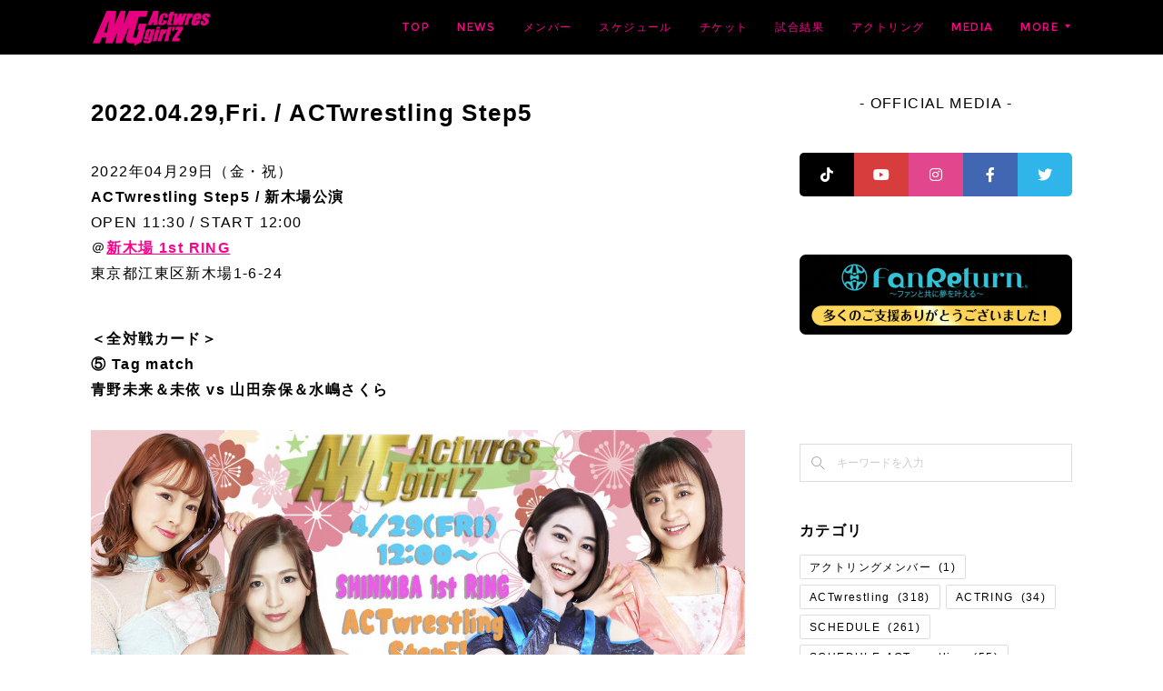

--- FILE ---
content_type: text/html; charset=utf-8
request_url: https://www.actwresgirlz.com/posts/33609108
body_size: 20002
content:
<!doctype html>

            <html lang="ja" data-reactroot=""><head><meta charSet="UTF-8"/><meta http-equiv="X-UA-Compatible" content="IE=edge"/><meta name="viewport" content="width=device-width,user-scalable=no,initial-scale=1.0,minimum-scale=1.0,maximum-scale=1.0"/><title data-react-helmet="true">2022.04.29,Fri. / ACTwrestling Step5 | Actwres girl&#x27;Z OFFICIAL WEBSITE</title><link data-react-helmet="true" rel="canonical" href="https://www.actwresgirlz.com/posts/33609108/"/><meta name="description" content="2022年04月29日（金・祝）ACTwrestling Step5 / 新木場公演OPEN 11:30 / START 12:00＠新木場 1st RING東京都江東区新木場1-6-24＜全対戦カー"/><meta property="fb:app_id" content="522776621188656"/><meta property="og:url" content="https://www.actwresgirlz.com/posts/33609108"/><meta property="og:type" content="article"/><meta property="og:title" content="2022.04.29,Fri. / ACTwrestling Step5"/><meta property="og:description" content="2022年04月29日（金・祝）ACTwrestling Step5 / 新木場公演OPEN 11:30 / START 12:00＠新木場 1st RING東京都江東区新木場1-6-24＜全対戦カー"/><meta property="og:image" content="https://cdn.amebaowndme.com/madrid-prd/madrid-web/images/sites/1176494/81917e4525ee6bd89d808fb60875117a_6cb58789b3c58edfb896ffd006336926.jpg"/><meta property="og:site_name" content="Actwres girl&#x27;Z OFFICIAL WEBSITE"/><meta property="og:locale" content="ja_JP"/><meta name="twitter:card" content="summary_large_image"/><meta name="twitter:site" content="@amebaownd"/><meta name="twitter:title" content="2022.04.29,Fri. / ACTwrestling Step5 | Actwres girl&#x27;Z OFFICIAL WEBSITE"/><meta name="twitter:description" content="2022年04月29日（金・祝）ACTwrestling Step5 / 新木場公演OPEN 11:30 / START 12:00＠新木場 1st RING東京都江東区新木場1-6-24＜全対戦カー"/><meta name="twitter:image" content="https://cdn.amebaowndme.com/madrid-prd/madrid-web/images/sites/1176494/81917e4525ee6bd89d808fb60875117a_6cb58789b3c58edfb896ffd006336926.jpg"/><meta name="twitter:app:id:iphone" content="911640835"/><meta name="twitter:app:url:iphone" content="amebaownd://public/sites/1176494/posts/33609108"/><meta name="twitter:app:id:googleplay" content="jp.co.cyberagent.madrid"/><meta name="twitter:app:url:googleplay" content="amebaownd://public/sites/1176494/posts/33609108"/><meta name="twitter:app:country" content="US"/><link rel="amphtml" href="https://amp.amebaownd.com/posts/33609108"/><link rel="alternate" type="application/rss+xml" title="Actwres girl&#x27;Z OFFICIAL WEBSITE" href="https://www.actwresgirlz.com/rss.xml"/><link rel="alternate" type="application/atom+xml" title="Actwres girl&#x27;Z OFFICIAL WEBSITE" href="https://www.actwresgirlz.com/atom.xml"/><link rel="sitemap" type="application/xml" title="Sitemap" href="/sitemap.xml"/><link href="https://static.amebaowndme.com/madrid-frontend/css/user.min-a66be375c.css" rel="stylesheet" type="text/css"/><link href="https://static.amebaowndme.com/madrid-frontend/css/cell/index.min-a66be375c.css" rel="stylesheet" type="text/css"/><link rel="icon" href="https://cdn.amebaowndme.com/madrid-prd/madrid-web/images/sites/1176494/9ce661cf6cda969cf4b51da7ec2331af_c67366eb22a2bdc0665b41364b7b425d.png?width=32&amp;height=32"/><link rel="apple-touch-icon" href="https://cdn.amebaowndme.com/madrid-prd/madrid-web/images/sites/1176494/9ce661cf6cda969cf4b51da7ec2331af_c67366eb22a2bdc0665b41364b7b425d.png?width=180&amp;height=180"/><style id="site-colors" charSet="UTF-8">.u-nav-clr {
  color: #ff008c;
}
.u-nav-bdr-clr {
  border-color: #ff008c;
}
.u-nav-bg-clr {
  background-color: #000000;
}
.u-nav-bg-bdr-clr {
  border-color: #000000;
}
.u-site-clr {
  color: #000000;
}
.u-base-bg-clr {
  background-color: #ffffff;
}
.u-btn-clr {
  color: #ffffff;
}
.u-btn-clr:hover,
.u-btn-clr--active {
  color: rgba(255,255,255, 0.7);
}
.u-btn-clr--disabled,
.u-btn-clr:disabled {
  color: rgba(255,255,255, 0.5);
}
.u-btn-bdr-clr {
  border-color: #ff008c;
}
.u-btn-bdr-clr:hover,
.u-btn-bdr-clr--active {
  border-color: rgba(255,0,140, 0.7);
}
.u-btn-bdr-clr--disabled,
.u-btn-bdr-clr:disabled {
  border-color: rgba(255,0,140, 0.5);
}
.u-btn-bg-clr {
  background-color: #ff008c;
}
.u-btn-bg-clr:hover,
.u-btn-bg-clr--active {
  background-color: rgba(255,0,140, 0.7);
}
.u-btn-bg-clr--disabled,
.u-btn-bg-clr:disabled {
  background-color: rgba(255,0,140, 0.5);
}
.u-txt-clr {
  color: #000000;
}
.u-txt-clr--lv1 {
  color: rgba(0,0,0, 0.7);
}
.u-txt-clr--lv2 {
  color: rgba(0,0,0, 0.5);
}
.u-txt-clr--lv3 {
  color: rgba(0,0,0, 0.3);
}
.u-txt-bg-clr {
  background-color: #e5e5e5;
}
.u-lnk-clr,
.u-clr-area a {
  color: #ff008c;
}
.u-lnk-clr:visited,
.u-clr-area a:visited {
  color: rgba(255,0,140, 0.7);
}
.u-lnk-clr:hover,
.u-clr-area a:hover {
  color: rgba(255,0,140, 0.5);
}
.u-ttl-blk-clr {
  color: #000000;
}
.u-ttl-blk-bdr-clr {
  border-color: #000000;
}
.u-ttl-blk-bdr-clr--lv1 {
  border-color: #cccccc;
}
.u-bdr-clr {
  border-color: #444444;
}
.u-acnt-bdr-clr {
  border-color: #ff008c;
}
.u-acnt-bg-clr {
  background-color: #ff008c;
}
body {
  background-color: #ffffff;
}
blockquote {
  color: rgba(0,0,0, 0.7);
  border-left-color: #444444;
};</style><style id="user-css" charSet="UTF-8">/**
 * @media all
 * 全体に適用したいCSSを記述してください。
 */
/*
.btn__item {
	border-right: 1px solid;
	border-left: 1px solid;
	border-radius: 24px;
}
*/
.u-bdr-clr {
    border-color: #ddd!important;
}
.blog-article__header .blog-article__category {
    display:none;
}
.blog-article__header .blog-article__date {
    display:none;
}
.blog-article__header .blog-date {
    display:none;
}
.bloginfo-category__list .bloginfo-category-list__item {
    display:none;
}
.pc-only {
    display: none !important;
}
.blog-item__date-outer {
    display:none!important;
}
.blog-date {
    display:none!important;
};</style><style media="screen and (max-width: 800px)" id="user-sp-css" charSet="UTF-8">/**
 * @media (max-width: 800px)
 * 画面幅が800px以下のスマートフォン、タブレット用のCSSを記述してください。
 */
/*
.btn__item {
  border-radius: 24px;
}
*/
.home .page-container {
    padding-top: 1px!important;
};</style><script>
              (function(i,s,o,g,r,a,m){i['GoogleAnalyticsObject']=r;i[r]=i[r]||function(){
              (i[r].q=i[r].q||[]).push(arguments)},i[r].l=1*new Date();a=s.createElement(o),
              m=s.getElementsByTagName(o)[0];a.async=1;a.src=g;m.parentNode.insertBefore(a,m)
              })(window,document,'script','//www.google-analytics.com/analytics.js','ga');
            </script></head><body id="mdrd-a66be375c" class="u-txt-clr u-base-bg-clr theme-cell plan-premium hide-owndbar "><noscript><iframe src="//www.googletagmanager.com/ns.html?id=GTM-PXK9MM" height="0" width="0" style="display:none;visibility:hidden"></iframe></noscript><script>
            (function(w,d,s,l,i){w[l]=w[l]||[];w[l].push({'gtm.start':
            new Date().getTime(),event:'gtm.js'});var f=d.getElementsByTagName(s)[0],
            j=d.createElement(s),dl=l!='dataLayer'?'&l='+l:'';j.async=true;j.src=
            '//www.googletagmanager.com/gtm.js?id='+i+dl;f.parentNode.insertBefore(j,f);
            })(window,document, 'script', 'dataLayer', 'GTM-PXK9MM');
            </script><div id="content"><div class="page " data-reactroot=""><div class="page__outer"><div class="page__inner u-base-bg-clr"><div></div><header class="page__header header u-nav-bg-clr  "><div class="header__inner"><div class="header__site-info"><div class="header__logo"><div><img alt=""/></div></div></div><nav role="navigation" class="header__nav global-nav u-nav-bg-bdr-clr js-nav-overflow-criterion is-invisible"><ul class="global-nav__list "><li class="global-nav__item u-nav-bdr-clr js-nav-item "><a target="" class="u-nav-clr u-font" href="/">TOP</a></li><li class="global-nav__item u-nav-bdr-clr js-nav-item "><a target="" class="u-nav-clr u-font" href="/pages/4732963/news">NEWS</a></li><li class="global-nav__item u-nav-bdr-clr js-nav-item "><a target="" class="u-nav-clr u-font" href="/pages/5698181/member_actwrestling">メンバー</a></li><li class="global-nav__item u-nav-bdr-clr js-nav-item "><a target="" class="u-nav-clr u-font" href="/pages/4549849/schedule">スケジュール</a></li><li class="global-nav__item u-nav-bdr-clr js-nav-item "><a target="" class="u-nav-clr u-font" href="/pages/4549896/ticket">チケット</a></li><li class="global-nav__item u-nav-bdr-clr js-nav-item "><a target="" class="u-nav-clr u-font" href="/pages/4555238/results">試合結果</a></li><li class="global-nav__item u-nav-bdr-clr js-nav-item "><a target="" class="u-nav-clr u-font" href="/pages/4549835/member">アクトリング</a></li><li class="global-nav__item u-nav-bdr-clr js-nav-item "><a target="" class="u-nav-clr u-font" href="/pages/6813944/media">MEDIA</a></li><li class="global-nav__item u-nav-bdr-clr js-nav-item "><a target="" class="u-nav-clr u-font" href="/pages/6814175/goods">GOODS</a></li><li class="global-nav__item u-nav-bdr-clr js-nav-item "><a target="" class="u-nav-clr u-font" href="/pages/6815308/memberinfo">メンバー活動</a></li><li class="global-nav__item u-nav-bdr-clr js-nav-item "><a target="" class="u-nav-clr u-font" href="/pages/7292656/audition">新人オーディション</a></li><li class="global-nav__item u-nav-bdr-clr js-nav-item "><a target="" class="u-nav-clr u-font" href="/pages/4787080/inquiry">お問い合わせ</a></li><li class="global-nav__item u-nav-bdr-clr js-nav-item "><a href="http://www.youtube.com/channel/UCO76lVxCvWZHBfufIsSfj7g" target="_blank" class="u-nav-clr u-font">- YouTube</a></li><li class="global-nav__item u-nav-bdr-clr js-nav-item "><a href="https://twitter.com/actwresgirlz" target="_blank" class="u-nav-clr u-font">- Twitter(X)</a></li><li class="global-nav__item u-nav-bdr-clr js-nav-item "><a href="https://www.tiktok.com/@actwresgirlz2022" target="_blank" class="u-nav-clr u-font">- TikTok</a></li><li class="global-nav__item u-nav-bdr-clr js-nav-item "><a href="http://www.instagram.com/actwresgirlz/?hl=ja" target="_blank" class="u-nav-clr u-font">- Instagram</a></li><li class="global-nav__item u-nav-bdr-clr js-nav-item "><a href="https://www.facebook.com/actwresgirlz/" target="_blank" class="u-nav-clr u-font">- Facebook</a></li><li class="global-nav__item u-nav-bdr-clr js-nav-item "><a target="" class="u-nav-clr u-font" href="/pages/7293129/privacy">PRIVACY POLICY</a></li><li class="global-nav__item u-nav-bdr-clr js-nav-item "><a target="" class="u-nav-clr u-font" href="/pages/7862240/page_202405041026">チケット申込フォーム</a></li><li class="global-nav__item u-nav-bdr-clr js-nav-item "><a target="" class="u-nav-clr u-font" href="/pages/7933801/page_202405311449">福祉事業</a></li></ul></nav><div class="header__icon header-icon"><span class="header-icon__item u-nav-bdr-clr"></span><span class="header-icon__item u-nav-bdr-clr"></span></div></div></header><div></div><div class="page__container page-container"><div class="page-container-inner"><div class="page-container-blog-detail"><div class="page-container__main"><div role="main" class="page__main page__main--blog-detail"><div class="section"><div class="blog-article-outer"><article class="blog-article"><div class="blog-article__inner"><div class="blog-article__header"><div class="blog-article__category blog-category u-acnt-bg-clr"><a href="/posts/categories/5740560">ACTwrestling</a></div><time class="blog-article__date blog-date u-txt-clr" dateTime="2022-04-08T02:40:27Z">2022.04.08 02:40</time><div class="blog-article__title blog-title"><h1 class="blog-title__text u-txt-clr">2022.04.29,Fri. / ACTwrestling Step5</h1></div></div><div class="blog-article__content"><div class="blog-article__body blog-body"><div class="blog-body__item"><div class="blog-body__text u-txt-clr" data-block-type="text"><p>2022年04月29日（金・祝）<br><b>ACTwrestling Step5 / 新木場公演</b><br>OPEN 11:30 / START 12:00<br>＠<a class="u-lnk-clr" target="_blank" href="http://1st-ring.com/accessmap/"><b><u>新木場 1st RING</u></b></a><br>東京都江東区新木場1-6-24</p><p><br></p><p><b>＜全対戦カード＞</b><br><b>⑤ Tag match</b><br><b>青野未来＆未依 vs 山田奈保＆水嶋さくら</b></p></div></div><div class="blog-body__item"><div class="img img__item-- img__item--fit"><div><img alt=""/></div></div></div><div class="blog-body__item"><div class="blog-body__text u-txt-clr" data-block-type="text"><p><b>④ Point match Single</b><br><b>茉莉 vs 皇希</b></p></div></div><div class="blog-body__item"><div class="img img__item-- img__item--fit"><div><img alt=""/></div></div></div><div class="blog-body__item"><div class="blog-body__text u-txt-clr" data-block-type="text"><p><b>③ Tag match<br>松井珠紗＆岩井杏加 vs 夏葵＆ASAMI</b></p></div></div><div class="blog-body__item"><div class="img img__item-- img__item--fit"><div><img alt=""/></div></div></div><div class="blog-body__item"><div class="blog-body__text u-txt-clr" data-block-type="text"><p><b>② Point match 3way<br>ワイルド・バニー vs 才原茉莉乃 vs 荒幡寧々</b></p></div></div><div class="blog-body__item"><div class="img img__item-- img__item--fit"><div><img alt=""/></div></div></div><div class="blog-body__item"><div class="blog-body__text u-txt-clr" data-block-type="text"><p><b>① Tag match<br>澄川菜摘＆入江彩乃 vs 汐月なぎさ＆福永莉子</b></p></div></div><div class="blog-body__item"><div class="img img__item-- img__item--fit"><div><img alt=""/></div></div></div><div class="blog-body__item"><div class="blog-body__text u-txt-clr" data-block-type="text"><p>チケット：全席指定席<br>【ＲＳ席】 　8,000円<br>【指定席Ｓ】 7,000円（残り僅か）<br>【指定席Ａ】 6,000円<br>【指定席Ｂ】 5,000円<br>※当日券は各席+500円</p><p><br></p><p>▷チケットメール受付は、4月28日（木）22:00 まで</p><p>お申込はこちら<br>ticket@actwresgirlz.com</p><p><br></p><p>▷チケットぴあ、4月27日（水）23:59 まで<br>　<a class="u-lnk-clr" target="_blank" href="https://t.pia.jp/pia/ticketInformation.do?eventCd=2208297&amp;rlsCd=001&amp;lotRlsCd="><b><u>Ｐコード：８５１－８８８</u></b></a></p></div></div><div class="blog-body__item"><hr class="divider u-bdr-clr"/></div><div class="blog-body__item"><div class="blog-body__text u-txt-clr" data-block-type="text"><p><b>■チケットのお申込み</b></p><p><b>メールタイトル：公演名（日付と公演名）</b></p><p><b>メール本文：1.公演名（日付と公演名）</b></p><p><b>2.お名前（本名フルネーム）</b></p><p><b>3.ご連絡先（携帯番号）</b></p><p><b>4.席種（方角含第2 希望まで記入）</b></p><p><b>5.枚数</b></p><p><b>6.取置希望出演者（なしでもOK）</b></p><p><b>7.その他（連絡事項等）</b></p><p><b>申込メールアドレス</b></p><p><b>ticket@actwresgirlz.com</b></p><p>※1）こちらからの返信メールが届かない方がいらっしゃいます。</p><p>上記メールアドレスの「受信可」設定を個別に行い、併せて「迷惑フォルダ」内の確認もお願い致します。</p><p>※2）取置キャストはAWG所属、出演者のみとなります。（1 枚につき1 名）</p><p>※3）ご希望の席種は方角の指定は可能ですが、座席番号の指定は不可となります。</p><p>また、現在新型コロナ感染症対策として座席間隔を空けてますので、ご希望の席種がお取りしにくい状況です。必ず第2 希望までご記入をお願いします。</p><p>その他ご希望がある場合には、その他連絡事項に「席種優先」、「方角優先」などをお書きください。</p><p>※4）チケットは先着順にご希望の席種でお取りします。</p><p>全てのチケットはメール申込が優先となります。（出演者・関係者経由でのお申込みはメール受付の後になりますので予めご了承ください）</p><p>※5）チケットのキャンセルは原則不可となりますのでご注意下さい。</p></div></div><div class="blog-body__item"><div class="img img__item-- img__item--fit"><div><img alt=""/></div></div></div><div class="blog-body__item"><div class="blog-body__text u-txt-clr" data-block-type="text"><p><b>【感染症対策について】</b></p><p>アクトレスガールズ主催公演において、安心・安全な公演の開催および、新型コロナ感染症拡大を抑制するために、引き続き感染症対策にご理解とご協力をお願い致します。</p><p><b>■ご来場されるお客様へのお願い（当日、観戦時のお願い）</b></p><p>1.ご来場前に（ご自宅等で）検温し平熱である事、体調に異常がない事を確認してからご来場ください。</p><p>2.入場時間前のご来場はお控えください。また、待機列は前の人との間隔を空け、ソーシャルディスタンス確保のご協力をお願いします。</p><p>3.マスクの着用をお願いします。（鼻と口を完全に覆い、公演中は外さない）</p><p>4.出演者への接近、接触（ハイタッチ、握手等）は禁止とさせて頂きます。</p><p>5.会場内での飲食は禁止とさせて頂きます。（水分補給は可）</p><p>6.公演当日は、他のお客様との近距離での会話や、お客様同士での交流をなるべくお控え頂き、接触は最小限に留めるようお願いします。</p><p>7.ご観戦者の情報を管理しますのでご協力をお願いします。（公演終了後、約2週間で廃棄します）</p><p>8.その他、公演により注意事項がありますのでご協力をお願いします。</p><p><b>■公演当日の感染防止の取組みについて</b></p><p>1.入場時に検温と手指の消毒を行います。検温時に37.5℃以上の発熱があった場合は入場をお断りする場合もありますので、予めご了承ください。</p><p>3.座席数は通常の1/2 以下にしたレイアウトにします。</p><p>4.扉等の開放を行い換気を強化します。</p><p>5.各所に消毒用アルコールを設置します。</p><p>6.開場前に消毒作業を行います。（座席・手すり・トイレ・扉等）また、随時、消毒作業を行います。</p><p>7.会場内では感染防止のため、スタッフはマスク、手袋の着用し、必要に応じてフェイスシールドを使用します。</p><p>8.チケットは入場時にスタッフにお見せの上、ご自身でチケットを切取った後、半券を回収BOX へお入れください。</p><p>事前にチケットをご購入（プレイガイド購入含）、当日券のご購入および、事前にご観戦者情報のご連絡をしてない方は、裏面にお名前、電話番号をご記入をしてからご入場をお願いします。</p><p>（メールでお申込み頂いた方のご記入は不要です）</p><p>その他、感染防止対策の措置や指示に従って頂き、お客様1 人1 人が感染防止を意識した行動をお願いします。</p><p>指示に従って頂けない場合や安全確保の妨げになる場合は、ご退場をお願いする場合もあります。</p></div></div><div class="blog-body__item"><hr class="divider u-bdr-clr"/></div></div></div><div class="blog-article__footer"><div class="bloginfo"><div class="bloginfo__category bloginfo-category"><ul class="bloginfo-category__list bloginfo-category-list"><li class="bloginfo-category-list__item"><a class="u-txt-clr u-txt-clr--lv2" href="/posts/categories/5740560">ACTwrestling<!-- -->(<!-- -->318<!-- -->)</a></li><li class="bloginfo-category-list__item"><a class="u-txt-clr u-txt-clr--lv2" href="/posts/categories/3965857">SCHEDULE<!-- -->(<!-- -->261<!-- -->)</a></li><li class="bloginfo-category-list__item"><a class="u-txt-clr u-txt-clr--lv2" href="/posts/categories/3971278">NEWS<!-- -->(<!-- -->436<!-- -->)</a></li></ul></div></div><div class="reblog-btn-outer"><div class="reblog-btn-body"><button class="reblog-btn"><span class="reblog-btn__inner"><span class="icon icon--reblog2"></span></span></button></div></div></div></div><div class="complementary-outer complementary-outer--slot2"><div class="complementary complementary--shareButton "><div class="block-type--shareButton"><div class="share share--circle share--circle-6"><button class="share__btn--facebook share__btn share__btn--circle"><span aria-hidden="true" class="icon--facebook icon"></span></button><button class="share__btn--twitter share__btn share__btn--circle"><span aria-hidden="true" class="icon--twitter icon"></span></button><button class="share__btn--hatenabookmark share__btn share__btn--circle"><span aria-hidden="true" class="icon--hatenabookmark icon"></span></button><button class="share__btn--googleplus share__btn share__btn--circle"><span aria-hidden="true" class="icon--googleplus icon"></span></button><button class="share__btn--pocket share__btn share__btn--circle"><span aria-hidden="true" class="icon--pocket icon"></span></button></div></div></div></div><div class="blog-article__comment"><div class="comment-list js-comment-list" style="display:none"><div><p class="comment-count u-txt-clr u-txt-clr--lv2"><span>0</span>コメント</p><ul><li class="comment-list__item comment-item js-comment-form"><div class="comment-item__body"><form class="comment-item__form u-bdr-clr "><div class="comment-item__form-head"><textarea type="text" id="post-comment" maxLength="1100" placeholder="コメントする..." class="comment-item__input"></textarea></div><div class="comment-item__form-foot"><p class="comment-item__count-outer"><span class="comment-item__count ">1000</span> / 1000</p><button type="submit" disabled="" class="comment-item__submit">投稿</button></div></form></div></li></ul></div></div></div><div class="pswp" tabindex="-1" role="dialog" aria-hidden="true"><div class="pswp__bg"></div><div class="pswp__scroll-wrap"><div class="pswp__container"><div class="pswp__item"></div><div class="pswp__item"></div><div class="pswp__item"></div></div><div class="pswp__ui pswp__ui--hidden"><div class="pswp__top-bar"><div class="pswp__counter"></div><button class="pswp__button pswp__button--close" title="Close (Esc)"></button><button class="pswp__button pswp__button--share" title="Share"></button><button class="pswp__button pswp__button--fs" title="Toggle fullscreen"></button><button class="pswp__button pswp__button--zoom" title="Zoom in/out"></button><div class="pswp__preloader"><div class="pswp__preloader__icn"><div class="pswp__preloader__cut"><div class="pswp__preloader__donut"></div></div></div></div></div><div class="pswp__share-modal pswp__share-modal--hidden pswp__single-tap"><div class="pswp__share-tooltip"></div></div><div class="pswp__button pswp__button--close pswp__close"><span class="pswp__close__item pswp__close"></span><span class="pswp__close__item pswp__close"></span></div><div class="pswp__bottom-bar"><button class="pswp__button pswp__button--arrow--left js-lightbox-arrow" title="Previous (arrow left)"></button><button class="pswp__button pswp__button--arrow--right js-lightbox-arrow" title="Next (arrow right)"></button></div><div class=""><div class="pswp__caption"><div class="pswp__caption"></div><div class="pswp__caption__link"><a class="js-link"></a></div></div></div></div></div></div></article></div></div></div></div><aside class="page-container__side page-container__side--east"><div class="complementary-outer complementary-outer--slot11"><div class="complementary complementary--text complementary--sidebar"><div class="block-type--text"><div style="position:relative" class="block__outer block__outer--base"><div style="position:relative" class="block"><div style="position:relative" class="block__inner"><div class="block-txt txt txt--s u-txt-clr"><p style="text-align: center;">- OFFICIAL MEDIA -</p></div></div></div></div></div></div><div class="complementary complementary--html complementary--sidebar"><div class="block-type--html"><div class="block u-clr-area"><iframe seamless="" style="height:16px" class="js-mdrd-block-html-target block-html__frame"></iframe></div></div></div><div class="complementary complementary--image complementary--sidebar"><div class="block-type--image"><div class="img img__item--center img__item--fit"><div><img alt=""/></div></div></div></div><div class="complementary complementary--twitter complementary--sidebar"><div class="block-type--twitter"><div class="twitter"></div></div></div><div class="complementary complementary--twitter complementary--sidebar"><div class="block-type--twitter"><div class="twitter"></div></div></div><div class="complementary complementary--keywordSearch complementary--sidebar"><div class="block-type--keywordSearch"><div class="block-type--keyword-search"><div class="keyword-search u-bdr-clr"><form action="" name="keywordSearchForm0" novalidate=""><label for="keyword-search-0" aria-hidden="true" class="keyword-search__icon icon icon--search3"></label><input type="search" id="keyword-search-0" placeholder="キーワードを入力" name="keyword" maxLength="100" class="keyword-search__input"/></form></div></div></div></div><div class="complementary complementary--postsCategory complementary--sidebar"><div class="block-type--postsCategory"></div></div><div class="complementary complementary--image complementary--sidebar"><div class="block-type--image"><div class="img img__item--center img__item--fit"><div><img alt=""/></div></div></div></div><div class="complementary complementary--image complementary--sidebar"><div class="block-type--image"><div class="img img__item--center img__item--fit"><div><img alt=""/></div></div></div></div><div class="complementary complementary--image complementary--sidebar"><div class="block-type--image"><div class="img img__item--center img__item--fit"><div><img alt=""/></div></div></div></div><div class="complementary complementary--image complementary--sidebar"><div class="block-type--image"><div class="img img__item--center img__item--fit"><div><img alt=""/></div></div></div></div><div class="complementary complementary--text complementary--sidebar"><div class="block-type--text"><div style="position:relative" class="block__outer block__outer--base"><div style="position:relative" class="block"><div style="position:relative" class="block__inner"><div class="block-txt txt txt--s u-txt-clr"><p>- CHARACTER APPAREL ITEM -<br></p></div></div></div></div></div></div><div class="complementary complementary--image complementary--sidebar"><div class="block-type--image"><div class="img img__item--center img__item--fit"><div><img alt=""/></div></div></div></div><div class="pswp" tabindex="-1" role="dialog" aria-hidden="true"><div class="pswp__bg"></div><div class="pswp__scroll-wrap"><div class="pswp__container"><div class="pswp__item"></div><div class="pswp__item"></div><div class="pswp__item"></div></div><div class="pswp__ui pswp__ui--hidden"><div class="pswp__top-bar"><div class="pswp__counter"></div><button class="pswp__button pswp__button--close" title="Close (Esc)"></button><button class="pswp__button pswp__button--share" title="Share"></button><button class="pswp__button pswp__button--fs" title="Toggle fullscreen"></button><button class="pswp__button pswp__button--zoom" title="Zoom in/out"></button><div class="pswp__preloader"><div class="pswp__preloader__icn"><div class="pswp__preloader__cut"><div class="pswp__preloader__donut"></div></div></div></div></div><div class="pswp__share-modal pswp__share-modal--hidden pswp__single-tap"><div class="pswp__share-tooltip"></div></div><div class="pswp__button pswp__button--close pswp__close"><span class="pswp__close__item pswp__close"></span><span class="pswp__close__item pswp__close"></span></div><div class="pswp__bottom-bar"><button class="pswp__button pswp__button--arrow--left js-lightbox-arrow" title="Previous (arrow left)"></button><button class="pswp__button pswp__button--arrow--right js-lightbox-arrow" title="Next (arrow right)"></button></div><div class=""><div class="pswp__caption"><div class="pswp__caption"></div><div class="pswp__caption__link"><a class="js-link"></a></div></div></div></div></div></div></div></aside></div></div></div><footer role="contentinfo" class="page__footer footer" style="opacity:1 !important;visibility:visible !important;text-indent:0 !important;overflow:visible !important;position:static !important"><div class="footer__inner u-bdr-clr " style="opacity:1 !important;visibility:visible !important;text-indent:0 !important;overflow:visible !important;display:block !important;transform:none !important"><div class="footer__item u-bdr-clr" style="opacity:1 !important;visibility:visible !important;text-indent:0 !important;overflow:visible !important;display:block !important;transform:none !important"><p class="footer__copyright u-font"><small class="u-txt-clr u-txt-clr--lv2 u-font" style="color:rgba(0,0,0, 0.5) !important">Copyright © <!-- -->2026<!-- --> <!-- -->Actwres girl&#x27;Z OFFICIAL WEBSITE<!-- -->.</small></p></div></div></footer></div></div><div class="toast"></div></div></div><script charSet="UTF-8">window.mdrdEnv="prd";</script><script charSet="UTF-8">window.INITIAL_STATE={"authenticate":{"authCheckCompleted":false,"isAuthorized":false},"blogPostReblogs":{},"category":{},"currentSite":{"fetching":false,"status":null,"site":{}},"shopCategory":{},"categories":{},"notifications":{},"page":{},"paginationTitle":{},"postArchives":{},"postComments":{"33609108":{"data":[],"pagination":{"total":0,"offset":0,"limit":0,"cursors":{"after":"","before":""}},"fetching":false},"submitting":false,"postStatus":null},"postDetail":{"postDetail-blogPostId:33609108":{"fetching":false,"loaded":true,"meta":{"code":200},"data":{"id":"33609108","userId":"1377478","siteId":"1176494","status":"publish","title":"2022.04.29,Fri. \u002F ACTwrestling Step5","contents":[{"type":"text","format":"html","value":"\u003Cp\u003E2022年04月29日（金・祝）\u003Cbr\u003E\u003Cb\u003EACTwrestling Step5 \u002F 新木場公演\u003C\u002Fb\u003E\u003Cbr\u003EOPEN 11:30 \u002F START 12:00\u003Cbr\u003E＠\u003Ca href=\"http:\u002F\u002F1st-ring.com\u002Faccessmap\u002F\" target=\"_blank\" class=\"u-lnk-clr\"\u003E\u003Cb\u003E\u003Cu\u003E新木場 1st RING\u003C\u002Fu\u003E\u003C\u002Fb\u003E\u003C\u002Fa\u003E\u003Cbr\u003E東京都江東区新木場1-6-24\u003C\u002Fp\u003E\u003Cp\u003E\u003Cbr\u003E\u003C\u002Fp\u003E\u003Cp\u003E\u003Cb\u003E＜全対戦カード＞\u003C\u002Fb\u003E\u003Cbr\u003E\u003Cb\u003E⑤ Tag match\u003C\u002Fb\u003E\u003Cbr\u003E\u003Cb\u003E青野未来＆未依 vs 山田奈保＆水嶋さくら\u003C\u002Fb\u003E\u003C\u002Fp\u003E"},{"type":"image","fit":true,"scale":1,"align":"","url":"https:\u002F\u002Fcdn.amebaowndme.com\u002Fmadrid-prd\u002Fmadrid-web\u002Fimages\u002Fsites\u002F1176494\u002F81917e4525ee6bd89d808fb60875117a_6cb58789b3c58edfb896ffd006336926.jpg","link":"","width":1920,"height":1080,"target":"_self","lightboxIndex":0},{"type":"text","format":"html","value":"\u003Cp\u003E\u003Cb\u003E④ Point match Single\u003C\u002Fb\u003E\u003Cbr\u003E\u003Cb\u003E茉莉 vs 皇希\u003C\u002Fb\u003E\u003C\u002Fp\u003E"},{"type":"image","fit":true,"scale":1,"align":"","url":"https:\u002F\u002Fcdn.amebaowndme.com\u002Fmadrid-prd\u002Fmadrid-web\u002Fimages\u002Fsites\u002F1176494\u002Fae474a376a014bdfa076a2ca6bef3306_5659e01efa13dd3944d18713b0d7cb15.jpg","link":"","width":1920,"height":1080,"target":"_self","lightboxIndex":1},{"type":"text","format":"html","value":"\u003Cp\u003E\u003Cb\u003E③ Tag match\u003Cbr\u003E松井珠紗＆岩井杏加 vs 夏葵＆ASAMI\u003C\u002Fb\u003E\u003C\u002Fp\u003E"},{"type":"image","fit":true,"scale":1,"align":"","url":"https:\u002F\u002Fcdn.amebaowndme.com\u002Fmadrid-prd\u002Fmadrid-web\u002Fimages\u002Fsites\u002F1176494\u002F99997601aef64891c47096c27dadf703_6b4bc5212a8077a9857c7ad4cf4bf0ed.jpg","link":"","width":1920,"height":1080,"target":"_self","lightboxIndex":2},{"type":"text","format":"html","value":"\u003Cp\u003E\u003Cb\u003E② Point match 3way\u003Cbr\u003Eワイルド・バニー vs 才原茉莉乃 vs 荒幡寧々\u003C\u002Fb\u003E\u003C\u002Fp\u003E"},{"type":"image","fit":true,"scale":1,"align":"","url":"https:\u002F\u002Fcdn.amebaowndme.com\u002Fmadrid-prd\u002Fmadrid-web\u002Fimages\u002Fsites\u002F1176494\u002F83c347327d21d78047a27d13792db5fd_4fd41a7ccb79fb79965f2d7137322bd1.jpg","link":"","width":1920,"height":1080,"target":"_self","lightboxIndex":3},{"type":"text","format":"html","value":"\u003Cp\u003E\u003Cb\u003E① Tag match\u003Cbr\u003E澄川菜摘＆入江彩乃 vs 汐月なぎさ＆福永莉子\u003C\u002Fb\u003E\u003C\u002Fp\u003E"},{"type":"image","fit":true,"scale":1,"align":"","url":"https:\u002F\u002Fcdn.amebaowndme.com\u002Fmadrid-prd\u002Fmadrid-web\u002Fimages\u002Fsites\u002F1176494\u002Fdbe94da99f487f735ce98fd729f09c51_083d9454e37ecae1e4f3c571ec0c2158.jpg","link":"","width":1920,"height":1080,"target":"_self","lightboxIndex":4},{"type":"text","format":"html","value":"\u003Cp\u003Eチケット：全席指定席\u003Cbr\u003E【ＲＳ席】 　8,000円\u003Cbr\u003E【指定席Ｓ】 7,000円（残り僅か）\u003Cbr\u003E【指定席Ａ】 6,000円\u003Cbr\u003E【指定席Ｂ】 5,000円\u003Cbr\u003E※当日券は各席+500円\u003C\u002Fp\u003E\u003Cp\u003E\u003Cbr\u003E\u003C\u002Fp\u003E\u003Cp\u003E▷チケットメール受付は、4月28日（木）22:00 まで\u003C\u002Fp\u003E\u003Cp\u003Eお申込はこちら\u003Cbr\u003Eticket@actwresgirlz.com\u003C\u002Fp\u003E\u003Cp\u003E\u003Cbr\u003E\u003C\u002Fp\u003E\u003Cp\u003E▷チケットぴあ、4月27日（水）23:59 まで\u003Cbr\u003E　\u003Ca href=\"https:\u002F\u002Ft.pia.jp\u002Fpia\u002FticketInformation.do?eventCd=2208297&amp;rlsCd=001&amp;lotRlsCd=\" target=\"_blank\" class=\"u-lnk-clr\"\u003E\u003Cb\u003E\u003Cu\u003EＰコード：８５１－８８８\u003C\u002Fu\u003E\u003C\u002Fb\u003E\u003C\u002Fa\u003E\u003C\u002Fp\u003E"},{"type":"divider"},{"type":"text","format":"html","value":"\u003Cp\u003E\u003Cb\u003E■チケットのお申込み\u003C\u002Fb\u003E\u003C\u002Fp\u003E\u003Cp\u003E\u003Cb\u003Eメールタイトル：公演名（日付と公演名）\u003C\u002Fb\u003E\u003C\u002Fp\u003E\u003Cp\u003E\u003Cb\u003Eメール本文：1.公演名（日付と公演名）\u003C\u002Fb\u003E\u003C\u002Fp\u003E\u003Cp\u003E\u003Cb\u003E2.お名前（本名フルネーム）\u003C\u002Fb\u003E\u003C\u002Fp\u003E\u003Cp\u003E\u003Cb\u003E3.ご連絡先（携帯番号）\u003C\u002Fb\u003E\u003C\u002Fp\u003E\u003Cp\u003E\u003Cb\u003E4.席種（方角含第2 希望まで記入）\u003C\u002Fb\u003E\u003C\u002Fp\u003E\u003Cp\u003E\u003Cb\u003E5.枚数\u003C\u002Fb\u003E\u003C\u002Fp\u003E\u003Cp\u003E\u003Cb\u003E6.取置希望出演者（なしでもOK）\u003C\u002Fb\u003E\u003C\u002Fp\u003E\u003Cp\u003E\u003Cb\u003E7.その他（連絡事項等）\u003C\u002Fb\u003E\u003C\u002Fp\u003E\u003Cp\u003E\u003Cb\u003E申込メールアドレス\u003C\u002Fb\u003E\u003C\u002Fp\u003E\u003Cp\u003E\u003Cb\u003Eticket@actwresgirlz.com\u003C\u002Fb\u003E\u003C\u002Fp\u003E\u003Cp\u003E※1）こちらからの返信メールが届かない方がいらっしゃいます。\u003C\u002Fp\u003E\u003Cp\u003E上記メールアドレスの「受信可」設定を個別に行い、併せて「迷惑フォルダ」内の確認もお願い致します。\u003C\u002Fp\u003E\u003Cp\u003E※2）取置キャストはAWG所属、出演者のみとなります。（1 枚につき1 名）\u003C\u002Fp\u003E\u003Cp\u003E※3）ご希望の席種は方角の指定は可能ですが、座席番号の指定は不可となります。\u003C\u002Fp\u003E\u003Cp\u003Eまた、現在新型コロナ感染症対策として座席間隔を空けてますので、ご希望の席種がお取りしにくい状況です。必ず第2 希望までご記入をお願いします。\u003C\u002Fp\u003E\u003Cp\u003Eその他ご希望がある場合には、その他連絡事項に「席種優先」、「方角優先」などをお書きください。\u003C\u002Fp\u003E\u003Cp\u003E※4）チケットは先着順にご希望の席種でお取りします。\u003C\u002Fp\u003E\u003Cp\u003E全てのチケットはメール申込が優先となります。（出演者・関係者経由でのお申込みはメール受付の後になりますので予めご了承ください）\u003C\u002Fp\u003E\u003Cp\u003E※5）チケットのキャンセルは原則不可となりますのでご注意下さい。\u003C\u002Fp\u003E"},{"type":"image","fit":true,"scale":1,"align":"","url":"https:\u002F\u002Fcdn.amebaowndme.com\u002Fmadrid-prd\u002Fmadrid-web\u002Fimages\u002Fsites\u002F1176494\u002Fd0c1f0db6197946685efd2a0851ba961_12004068b5a2680d5c3ce087b9765b9b.png","link":"","width":629,"height":759,"target":"_self","lightboxIndex":5},{"type":"text","format":"html","value":"\u003Cp\u003E\u003Cb\u003E【感染症対策について】\u003C\u002Fb\u003E\u003C\u002Fp\u003E\u003Cp\u003Eアクトレスガールズ主催公演において、安心・安全な公演の開催および、新型コロナ感染症拡大を抑制するために、引き続き感染症対策にご理解とご協力をお願い致します。\u003C\u002Fp\u003E\u003Cp\u003E\u003Cb\u003E■ご来場されるお客様へのお願い（当日、観戦時のお願い）\u003C\u002Fb\u003E\u003C\u002Fp\u003E\u003Cp\u003E1.ご来場前に（ご自宅等で）検温し平熱である事、体調に異常がない事を確認してからご来場ください。\u003C\u002Fp\u003E\u003Cp\u003E2.入場時間前のご来場はお控えください。また、待機列は前の人との間隔を空け、ソーシャルディスタンス確保のご協力をお願いします。\u003C\u002Fp\u003E\u003Cp\u003E3.マスクの着用をお願いします。（鼻と口を完全に覆い、公演中は外さない）\u003C\u002Fp\u003E\u003Cp\u003E4.出演者への接近、接触（ハイタッチ、握手等）は禁止とさせて頂きます。\u003C\u002Fp\u003E\u003Cp\u003E5.会場内での飲食は禁止とさせて頂きます。（水分補給は可）\u003C\u002Fp\u003E\u003Cp\u003E6.公演当日は、他のお客様との近距離での会話や、お客様同士での交流をなるべくお控え頂き、接触は最小限に留めるようお願いします。\u003C\u002Fp\u003E\u003Cp\u003E7.ご観戦者の情報を管理しますのでご協力をお願いします。（公演終了後、約2週間で廃棄します）\u003C\u002Fp\u003E\u003Cp\u003E8.その他、公演により注意事項がありますのでご協力をお願いします。\u003C\u002Fp\u003E\u003Cp\u003E\u003Cb\u003E■公演当日の感染防止の取組みについて\u003C\u002Fb\u003E\u003C\u002Fp\u003E\u003Cp\u003E1.入場時に検温と手指の消毒を行います。検温時に37.5℃以上の発熱があった場合は入場をお断りする場合もありますので、予めご了承ください。\u003C\u002Fp\u003E\u003Cp\u003E3.座席数は通常の1\u002F2 以下にしたレイアウトにします。\u003C\u002Fp\u003E\u003Cp\u003E4.扉等の開放を行い換気を強化します。\u003C\u002Fp\u003E\u003Cp\u003E5.各所に消毒用アルコールを設置します。\u003C\u002Fp\u003E\u003Cp\u003E6.開場前に消毒作業を行います。（座席・手すり・トイレ・扉等）また、随時、消毒作業を行います。\u003C\u002Fp\u003E\u003Cp\u003E7.会場内では感染防止のため、スタッフはマスク、手袋の着用し、必要に応じてフェイスシールドを使用します。\u003C\u002Fp\u003E\u003Cp\u003E8.チケットは入場時にスタッフにお見せの上、ご自身でチケットを切取った後、半券を回収BOX へお入れください。\u003C\u002Fp\u003E\u003Cp\u003E事前にチケットをご購入（プレイガイド購入含）、当日券のご購入および、事前にご観戦者情報のご連絡をしてない方は、裏面にお名前、電話番号をご記入をしてからご入場をお願いします。\u003C\u002Fp\u003E\u003Cp\u003E（メールでお申込み頂いた方のご記入は不要です）\u003C\u002Fp\u003E\u003Cp\u003Eその他、感染防止対策の措置や指示に従って頂き、お客様1 人1 人が感染防止を意識した行動をお願いします。\u003C\u002Fp\u003E\u003Cp\u003E指示に従って頂けない場合や安全確保の妨げになる場合は、ご退場をお願いする場合もあります。\u003C\u002Fp\u003E"},{"type":"divider"}],"urlPath":"","publishedUrl":"https:\u002F\u002Fwww.actwresgirlz.com\u002Fposts\u002F33609108","ogpDescription":"","ogpImageUrl":"","contentFiltered":"","viewCount":0,"commentCount":0,"reblogCount":0,"prevBlogPost":{"id":"34295652","title":"2022.05.19,Thu. \u002F ACTwrestling Step6","summary":"2022年05月19日（木）ACTwrestling Step6 \u002F 新宿FACE公演OPEN 18:00 \u002F START 18:45＠新宿FACE東京都新宿区歌舞伎町1-20-1ヒューマックスパビリオン新宿歌舞伎町7F＜全対戦カード＞⑤ Point match Tag青野未来＆澄川菜摘 vs 松井珠紗＆皇希","imageUrl":"https:\u002F\u002Fcdn.amebaowndme.com\u002Fmadrid-prd\u002Fmadrid-web\u002Fimages\u002Fsites\u002F1176494\u002F4ee39744d7e15a91f8547544a10ffb74_f0d78ea84dfa52e14c18e4cb233f149d.jpg","publishedAt":"2022-05-12T05:40:47Z"},"nextBlogPost":{"id":"33153488","title":"2022.04.03,Sun. \u002F ACTwrestling Step4","summary":"2022年04月03日（日）ACTwrestling Step4 新木場公演OPEN 11:30 \u002F START 12:00＠新木場 1st RING東京都江東区新木場1-6-24＜全対戦カード＞⑤ Point match Tag茉莉＆水嶋さくら vs 松井珠紗＆ワイルド・バニー","imageUrl":"https:\u002F\u002Fcdn.amebaowndme.com\u002Fmadrid-prd\u002Fmadrid-web\u002Fimages\u002Fsites\u002F1176494\u002F2ef562ab1da7aec210de1abd7ae6d740_45b551bd0efcf6759cfc5ad9691879db.jpg","publishedAt":"2022-03-27T01:56:17Z"},"rebloggedPost":false,"blogCategories":[{"id":"5740560","siteId":"1176494","label":"ACTwrestling","publishedCount":318,"createdAt":"2022-01-07T05:15:05Z","updatedAt":"2026-01-28T23:49:15Z"},{"id":"3965857","siteId":"1176494","label":"SCHEDULE","publishedCount":261,"createdAt":"2021-01-16T20:32:40Z","updatedAt":"2026-01-28T23:49:15Z"},{"id":"3971278","siteId":"1176494","label":"NEWS","publishedCount":436,"createdAt":"2021-01-18T13:40:40Z","updatedAt":"2026-01-17T05:31:40Z"}],"user":{"id":"1377478","nickname":"awg","description":"","official":false,"photoUrl":"https:\u002F\u002Fprofile-api.ameba.jp\u002Fv2\u002Fas\u002Fmd954f671d8114a621bcec7bd84e92cc381d1df2\u002FprofileImage?cat=300","followingCount":2,"createdAt":"2021-01-16T17:47:48Z","updatedAt":"2024-04-28T00:00:27Z"},"updateUser":{"id":"1377478","nickname":"awg","description":"","official":false,"photoUrl":"https:\u002F\u002Fprofile-api.ameba.jp\u002Fv2\u002Fas\u002Fmd954f671d8114a621bcec7bd84e92cc381d1df2\u002FprofileImage?cat=300","followingCount":2,"createdAt":"2021-01-16T17:47:48Z","updatedAt":"2024-04-28T00:00:27Z"},"comments":{"pagination":{"total":0,"offset":0,"limit":0,"cursors":{"after":"","before":""}},"data":[]},"publishedAt":"2022-04-08T02:40:27Z","createdAt":"2022-04-08T02:51:33Z","updatedAt":"2022-04-08T02:51:33Z","version":1}}},"postList":{},"shopList":{},"shopItemDetail":{},"pureAd":{},"keywordSearch":{},"proxyFrame":{"loaded":false},"relatedPostList":{},"route":{"route":{"path":"\u002Fposts\u002F:blog_post_id","component":function Connect(props, context) {
        _classCallCheck(this, Connect);

        var _this = _possibleConstructorReturn(this, _Component.call(this, props, context));

        _this.version = version;
        _this.store = props.store || context.store;

        (0, _invariant2["default"])(_this.store, 'Could not find "store" in either the context or ' + ('props of "' + connectDisplayName + '". ') + 'Either wrap the root component in a <Provider>, ' + ('or explicitly pass "store" as a prop to "' + connectDisplayName + '".'));

        var storeState = _this.store.getState();
        _this.state = { storeState: storeState };
        _this.clearCache();
        return _this;
      },"route":{"id":"0","type":"blog_post_detail","idForType":"0","title":"","urlPath":"\u002Fposts\u002F:blog_post_id","isHomePage":false}},"params":{"blog_post_id":"33609108"},"location":{"pathname":"\u002Fposts\u002F33609108","search":"","hash":"","action":"POP","key":"hvtqes","query":{}}},"siteConfig":{"tagline":"Actwres girl'Z OFFICIAL WEBSITE","title":"Actwres girl'Z OFFICIAL WEBSITE","copyright":"","iconUrl":"https:\u002F\u002Fcdn.amebaowndme.com\u002Fmadrid-prd\u002Fmadrid-web\u002Fimages\u002Fsites\u002F1176494\u002F4cac69f725041b968bf235564ee09485_9292f4e6df2ac7f0da127abfcae1b3fe.png","logoUrl":"https:\u002F\u002Fcdn.amebaowndme.com\u002Fmadrid-prd\u002Fmadrid-web\u002Fimages\u002Fsites\u002F1176494\u002F3550edb07b01dd8627c4b801b01a156b_413cb9c928931367b0855fffc819fffa.png","coverImageUrl":"https:\u002F\u002Fcdn.amebaowndme.com\u002Fmadrid-prd\u002Fmadrid-web\u002Fimages\u002Fsites\u002F1176494\u002F9ea8e90796090f674cd1bb07b55d3f2f_aafde07d685279bf30537a57c2aad3a1.jpg","homePageId":"6755785","siteId":"1176494","siteCategoryIds":[371],"themeId":"17","theme":"cell","shopId":"","openedShop":false,"shop":{"law":{"userType":"","corporateName":"","firstName":"","lastName":"","zipCode":"","prefecture":"","address":"","telNo":"","aboutContact":"","aboutPrice":"","aboutPay":"","aboutService":"","aboutReturn":""},"privacyPolicy":{"operator":"","contact":"","collectAndUse":"","restrictionToThirdParties":"","supervision":"","disclosure":"","cookie":""}},"user":{"id":"1377478","nickname":"awg","photoUrl":"","createdAt":"2021-01-16T17:47:48Z","updatedAt":"2024-04-28T00:00:27Z"},"commentApproval":"reject","plan":{"id":"5","name":"premium-monthly","ownd_header":true,"powered_by":true,"pure_ads":true},"verifiedType":"general","navigations":[{"title":"TOP","urlPath":".\u002F","target":"_self","pageId":"6755785"},{"title":"NEWS","urlPath":".\u002Fpages\u002F4732963\u002Fnews","target":"_self","pageId":"4732963"},{"title":"メンバー","urlPath":".\u002Fpages\u002F5698181\u002Fmember_actwrestling","target":"_self","pageId":"5698181"},{"title":"スケジュール","urlPath":".\u002Fpages\u002F4549849\u002Fschedule","target":"_self","pageId":"4549849"},{"title":"チケット","urlPath":".\u002Fpages\u002F4549896\u002Fticket","target":"_self","pageId":"4549896"},{"title":"試合結果","urlPath":".\u002Fpages\u002F4555238\u002Fresults","target":"_self","pageId":"4555238"},{"title":"アクトリング","urlPath":".\u002Fpages\u002F4549835\u002Fmember","target":"_self","pageId":"4549835"},{"title":"MEDIA","urlPath":".\u002Fpages\u002F6813944\u002Fmedia","target":"_self","pageId":"6813944"},{"title":"GOODS","urlPath":".\u002Fpages\u002F6814175\u002Fgoods","target":"_self","pageId":"6814175"},{"title":"メンバー活動","urlPath":".\u002Fpages\u002F6815308\u002Fmemberinfo","target":"_self","pageId":"6815308"},{"title":"新人オーディション","urlPath":".\u002Fpages\u002F7292656\u002Faudition","target":"_self","pageId":"7292656"},{"title":"お問い合わせ","urlPath":".\u002Fpages\u002F4787080\u002Finquiry","target":"_self","pageId":"4787080"},{"title":"- YouTube","urlPath":"http:\u002F\u002Fwww.youtube.com\u002Fchannel\u002FUCO76lVxCvWZHBfufIsSfj7g","target":"_blank","pageId":"0"},{"title":"- Twitter(X)","urlPath":"https:\u002F\u002Ftwitter.com\u002Factwresgirlz","target":"_blank","pageId":"0"},{"title":"- TikTok","urlPath":"https:\u002F\u002Fwww.tiktok.com\u002F@actwresgirlz2022","target":"_blank","pageId":"0"},{"title":"- Instagram","urlPath":"http:\u002F\u002Fwww.instagram.com\u002Factwresgirlz\u002F?hl=ja","target":"_blank","pageId":"0"},{"title":"- Facebook","urlPath":"https:\u002F\u002Fwww.facebook.com\u002Factwresgirlz\u002F","target":"_blank","pageId":"0"},{"title":"PRIVACY POLICY","urlPath":".\u002Fpages\u002F7293129\u002Fprivacy","target":"_self","pageId":"7293129"},{"title":"チケット申込フォーム","urlPath":".\u002Fpages\u002F7862240\u002Fpage_202405041026","target":"_self","pageId":"7862240"},{"title":"福祉事業","urlPath":".\u002Fpages\u002F7933801\u002Fpage_202405311449","target":"_self","pageId":"7933801"}],"routings":[{"id":"0","type":"blog","idForType":"0","title":"","urlPath":"\u002Fposts\u002Fpage\u002F:page_num","isHomePage":false},{"id":"0","type":"blog_post_archive","idForType":"0","title":"","urlPath":"\u002Fposts\u002Farchives\u002F:yyyy\u002F:mm","isHomePage":false},{"id":"0","type":"blog_post_archive","idForType":"0","title":"","urlPath":"\u002Fposts\u002Farchives\u002F:yyyy\u002F:mm\u002Fpage\u002F:page_num","isHomePage":false},{"id":"0","type":"blog_post_category","idForType":"0","title":"","urlPath":"\u002Fposts\u002Fcategories\u002F:category_id","isHomePage":false},{"id":"0","type":"blog_post_category","idForType":"0","title":"","urlPath":"\u002Fposts\u002Fcategories\u002F:category_id\u002Fpage\u002F:page_num","isHomePage":false},{"id":"0","type":"author","idForType":"0","title":"","urlPath":"\u002Fauthors\u002F:user_id","isHomePage":false},{"id":"0","type":"author","idForType":"0","title":"","urlPath":"\u002Fauthors\u002F:user_id\u002Fpage\u002F:page_num","isHomePage":false},{"id":"0","type":"blog_post_category","idForType":"0","title":"","urlPath":"\u002Fposts\u002Fcategory\u002F:category_id","isHomePage":false},{"id":"0","type":"blog_post_category","idForType":"0","title":"","urlPath":"\u002Fposts\u002Fcategory\u002F:category_id\u002Fpage\u002F:page_num","isHomePage":false},{"id":"0","type":"blog_post_detail","idForType":"0","title":"","urlPath":"\u002Fposts\u002F:blog_post_id","isHomePage":false},{"id":"0","type":"keywordSearch","idForType":"0","title":"","urlPath":"\u002Fsearch\u002Fq\u002F:query","isHomePage":false},{"id":"0","type":"keywordSearch","idForType":"0","title":"","urlPath":"\u002Fsearch\u002Fq\u002F:query\u002Fpage\u002F:page_num","isHomePage":false},{"id":"7933801","type":"static","idForType":"0","title":"福祉事業","urlPath":"\u002Fpages\u002F7933801\u002F","isHomePage":false},{"id":"7933801","type":"static","idForType":"0","title":"福祉事業","urlPath":"\u002Fpages\u002F7933801\u002F:url_path","isHomePage":false},{"id":"7920497","type":"static","idForType":"0","title":"ページ","urlPath":"\u002Fpages\u002F7920497\u002F","isHomePage":false},{"id":"7920497","type":"static","idForType":"0","title":"ページ","urlPath":"\u002Fpages\u002F7920497\u002F:url_path","isHomePage":false},{"id":"7862252","type":"static","idForType":"0","title":"【試合結果】5\u002F3（金・祝）#ACTwrestling 大阪公演","urlPath":"\u002Fpages\u002F7862252\u002F","isHomePage":false},{"id":"7862252","type":"static","idForType":"0","title":"【試合結果】5\u002F3（金・祝）#ACTwrestling 大阪公演","urlPath":"\u002Fpages\u002F7862252\u002F:url_path","isHomePage":false},{"id":"7862240","type":"static","idForType":"0","title":"チケット申込フォーム","urlPath":"\u002Fpages\u002F7862240\u002F","isHomePage":false},{"id":"7862240","type":"static","idForType":"0","title":"チケット申込フォーム","urlPath":"\u002Fpages\u002F7862240\u002F:url_path","isHomePage":false},{"id":"7862236","type":"static","idForType":"0","title":"ページ","urlPath":"\u002Fpages\u002F7862236\u002F","isHomePage":false},{"id":"7862236","type":"static","idForType":"0","title":"ページ","urlPath":"\u002Fpages\u002F7862236\u002F:url_path","isHomePage":false},{"id":"7293129","type":"static","idForType":"0","title":"PRIVACY POLICY","urlPath":"\u002Fpages\u002F7293129\u002F","isHomePage":false},{"id":"7293129","type":"static","idForType":"0","title":"PRIVACY POLICY","urlPath":"\u002Fpages\u002F7293129\u002F:url_path","isHomePage":false},{"id":"7292656","type":"static","idForType":"0","title":"新人オーディション","urlPath":"\u002Fpages\u002F7292656\u002F","isHomePage":false},{"id":"7292656","type":"static","idForType":"0","title":"新人オーディション","urlPath":"\u002Fpages\u002F7292656\u002F:url_path","isHomePage":false},{"id":"6864979","type":"static","idForType":"0","title":"#松井レポート","urlPath":"\u002Fpages\u002F6864979\u002F","isHomePage":false},{"id":"6864979","type":"static","idForType":"0","title":"#松井レポート","urlPath":"\u002Fpages\u002F6864979\u002F:url_path","isHomePage":false},{"id":"6815308","type":"static","idForType":"0","title":"メンバー活動","urlPath":"\u002Fpages\u002F6815308\u002F","isHomePage":false},{"id":"6815308","type":"static","idForType":"0","title":"メンバー活動","urlPath":"\u002Fpages\u002F6815308\u002F:url_path","isHomePage":false},{"id":"6814175","type":"static","idForType":"0","title":"GOODS","urlPath":"\u002Fpages\u002F6814175\u002F","isHomePage":false},{"id":"6814175","type":"static","idForType":"0","title":"GOODS","urlPath":"\u002Fpages\u002F6814175\u002F:url_path","isHomePage":false},{"id":"6813944","type":"static","idForType":"0","title":"MEDIA","urlPath":"\u002Fpages\u002F6813944\u002F","isHomePage":false},{"id":"6813944","type":"static","idForType":"0","title":"MEDIA","urlPath":"\u002Fpages\u002F6813944\u002F:url_path","isHomePage":false},{"id":"6755785","type":"static","idForType":"0","title":"TOP","urlPath":"\u002Fpages\u002F6755785\u002F","isHomePage":true},{"id":"6755785","type":"static","idForType":"0","title":"TOP","urlPath":"\u002Fpages\u002F6755785\u002F:url_path","isHomePage":true},{"id":"6544758","type":"static","idForType":"0","title":"ブルドーザー轟","urlPath":"\u002Fpages\u002F6544758\u002F","isHomePage":false},{"id":"6544758","type":"static","idForType":"0","title":"ブルドーザー轟","urlPath":"\u002Fpages\u002F6544758\u002F:url_path","isHomePage":false},{"id":"6544742","type":"static","idForType":"0","title":"ページ","urlPath":"\u002Fpages\u002F6544742\u002F","isHomePage":false},{"id":"6544742","type":"static","idForType":"0","title":"ページ","urlPath":"\u002Fpages\u002F6544742\u002F:url_path","isHomePage":false},{"id":"6544674","type":"static","idForType":"0","title":"樹咲早姫","urlPath":"\u002Fpages\u002F6544674\u002F","isHomePage":false},{"id":"6544674","type":"static","idForType":"0","title":"樹咲早姫","urlPath":"\u002Fpages\u002F6544674\u002F:url_path","isHomePage":false},{"id":"6544617","type":"static","idForType":"0","title":"阿川祐未","urlPath":"\u002Fpages\u002F6544617\u002F","isHomePage":false},{"id":"6544617","type":"static","idForType":"0","title":"阿川祐未","urlPath":"\u002Fpages\u002F6544617\u002F:url_path","isHomePage":false},{"id":"6542686","type":"static","idForType":"0","title":"甲部 優花","urlPath":"\u002Fpages\u002F6542686\u002F","isHomePage":false},{"id":"6542686","type":"static","idForType":"0","title":"甲部 優花","urlPath":"\u002Fpages\u002F6542686\u002F:url_path","isHomePage":false},{"id":"6533903","type":"static","idForType":"0","title":"キラ☆アン","urlPath":"\u002Fpages\u002F6533903\u002F","isHomePage":false},{"id":"6533903","type":"static","idForType":"0","title":"キラ☆アン","urlPath":"\u002Fpages\u002F6533903\u002F:url_path","isHomePage":false},{"id":"6533690","type":"static","idForType":"0","title":"みあ朝子","urlPath":"\u002Fpages\u002F6533690\u002F","isHomePage":false},{"id":"6533690","type":"static","idForType":"0","title":"みあ朝子","urlPath":"\u002Fpages\u002F6533690\u002F:url_path","isHomePage":false},{"id":"6533541","type":"static","idForType":"0","title":"藤本こあら","urlPath":"\u002Fpages\u002F6533541\u002F","isHomePage":false},{"id":"6533541","type":"static","idForType":"0","title":"藤本こあら","urlPath":"\u002Fpages\u002F6533541\u002F:url_path","isHomePage":false},{"id":"6533297","type":"static","idForType":"0","title":"後藤智香","urlPath":"\u002Fpages\u002F6533297\u002F","isHomePage":false},{"id":"6533297","type":"static","idForType":"0","title":"後藤智香","urlPath":"\u002Fpages\u002F6533297\u002F:url_path","isHomePage":false},{"id":"6515425","type":"static","idForType":"0","title":"かなみっく","urlPath":"\u002Fpages\u002F6515425\u002F","isHomePage":false},{"id":"6515425","type":"static","idForType":"0","title":"かなみっく","urlPath":"\u002Fpages\u002F6515425\u002F:url_path","isHomePage":false},{"id":"6515417","type":"static","idForType":"0","title":"惡斗","urlPath":"\u002Fpages\u002F6515417\u002F","isHomePage":false},{"id":"6515417","type":"static","idForType":"0","title":"惡斗","urlPath":"\u002Fpages\u002F6515417\u002F:url_path","isHomePage":false},{"id":"6515362","type":"static","idForType":"0","title":"ページ","urlPath":"\u002Fpages\u002F6515362\u002F","isHomePage":false},{"id":"6515362","type":"static","idForType":"0","title":"ページ","urlPath":"\u002Fpages\u002F6515362\u002F:url_path","isHomePage":false},{"id":"6515291","type":"static","idForType":"0","title":"MARU","urlPath":"\u002Fpages\u002F6515291\u002F","isHomePage":false},{"id":"6515291","type":"static","idForType":"0","title":"MARU","urlPath":"\u002Fpages\u002F6515291\u002F:url_path","isHomePage":false},{"id":"6515286","type":"static","idForType":"0","title":"漣燦","urlPath":"\u002Fpages\u002F6515286\u002F","isHomePage":false},{"id":"6515286","type":"static","idForType":"0","title":"漣燦","urlPath":"\u002Fpages\u002F6515286\u002F:url_path","isHomePage":false},{"id":"6480230","type":"static","idForType":"0","title":"2022.11.20,Sun. \u002F ACTwrestling 大阪公演","urlPath":"\u002Fpages\u002F6480230\u002F","isHomePage":false},{"id":"6480230","type":"static","idForType":"0","title":"2022.11.20,Sun. \u002F ACTwrestling 大阪公演","urlPath":"\u002Fpages\u002F6480230\u002F:url_path","isHomePage":false},{"id":"6480207","type":"static","idForType":"0","title":"2022.11.23,Wed. \u002F ACTwrestling Step11","urlPath":"\u002Fpages\u002F6480207\u002F","isHomePage":false},{"id":"6480207","type":"static","idForType":"0","title":"2022.11.23,Wed. \u002F ACTwrestling Step11","urlPath":"\u002Fpages\u002F6480207\u002F:url_path","isHomePage":false},{"id":"6480123","type":"static","idForType":"0","title":"2022.11.10,Thu. \u002F ACTwrestling Step10","urlPath":"\u002Fpages\u002F6480123\u002F","isHomePage":false},{"id":"6480123","type":"static","idForType":"0","title":"2022.11.10,Thu. \u002F ACTwrestling Step10","urlPath":"\u002Fpages\u002F6480123\u002F:url_path","isHomePage":false},{"id":"6480048","type":"static","idForType":"0","title":"2022.12.29,Thu. \u002F ACTwrestling 後楽園ホール公演","urlPath":"\u002Fpages\u002F6480048\u002F","isHomePage":false},{"id":"6480048","type":"static","idForType":"0","title":"2022.12.29,Thu. \u002F ACTwrestling 後楽園ホール公演","urlPath":"\u002Fpages\u002F6480048\u002F:url_path","isHomePage":false},{"id":"6479995","type":"static","idForType":"0","title":"2022.10.23,Sun. \u002F ACTwrestling 大阪公演","urlPath":"\u002Fpages\u002F6479995\u002F","isHomePage":false},{"id":"6479995","type":"static","idForType":"0","title":"2022.10.23,Sun. \u002F ACTwrestling 大阪公演","urlPath":"\u002Fpages\u002F6479995\u002F:url_path","isHomePage":false},{"id":"6469401","type":"static","idForType":"0","title":"2022.09.25,Sun. \u002F ACTRING お月見祭 202","urlPath":"\u002Fpages\u002F6469401\u002F","isHomePage":false},{"id":"6469401","type":"static","idForType":"0","title":"2022.09.25,Sun. \u002F ACTRING お月見祭 202","urlPath":"\u002Fpages\u002F6469401\u002F:url_path","isHomePage":false},{"id":"6416356","type":"static","idForType":"0","title":"2022.10.03,Mon. \u002F ACTwrestling Step9","urlPath":"\u002Fpages\u002F6416356\u002F","isHomePage":false},{"id":"6416356","type":"static","idForType":"0","title":"2022.10.03,Mon. \u002F ACTwrestling Step9","urlPath":"\u002Fpages\u002F6416356\u002F:url_path","isHomePage":false},{"id":"6313130","type":"static","idForType":"0","title":"ASAMI","urlPath":"\u002Fpages\u002F6313130\u002F","isHomePage":false},{"id":"6313130","type":"static","idForType":"0","title":"ASAMI","urlPath":"\u002Fpages\u002F6313130\u002F:url_path","isHomePage":false},{"id":"6313124","type":"static","idForType":"0","title":"才原茉莉乃","urlPath":"\u002Fpages\u002F6313124\u002F","isHomePage":false},{"id":"6313124","type":"static","idForType":"0","title":"才原茉莉乃","urlPath":"\u002Fpages\u002F6313124\u002F:url_path","isHomePage":false},{"id":"6313104","type":"static","idForType":"0","title":"山田奈保","urlPath":"\u002Fpages\u002F6313104\u002F","isHomePage":false},{"id":"6313104","type":"static","idForType":"0","title":"山田奈保","urlPath":"\u002Fpages\u002F6313104\u002F:url_path","isHomePage":false},{"id":"6313095","type":"static","idForType":"0","title":"アレン","urlPath":"\u002Fpages\u002F6313095\u002F","isHomePage":false},{"id":"6313095","type":"static","idForType":"0","title":"アレン","urlPath":"\u002Fpages\u002F6313095\u002F:url_path","isHomePage":false},{"id":"6311693","type":"static","idForType":"0","title":"福永莉子","urlPath":"\u002Fpages\u002F6311693\u002F","isHomePage":false},{"id":"6311693","type":"static","idForType":"0","title":"福永莉子","urlPath":"\u002Fpages\u002F6311693\u002F:url_path","isHomePage":false},{"id":"6311682","type":"static","idForType":"0","title":"なる","urlPath":"\u002Fpages\u002F6311682\u002F","isHomePage":false},{"id":"6311682","type":"static","idForType":"0","title":"なる","urlPath":"\u002Fpages\u002F6311682\u002F:url_path","isHomePage":false},{"id":"6297758","type":"static","idForType":"0","title":"2022.09.18,Sun. \u002F 舞台『カウント2.9! 』新木場公演","urlPath":"\u002Fpages\u002F6297758\u002F","isHomePage":false},{"id":"6297758","type":"static","idForType":"0","title":"2022.09.18,Sun. \u002F 舞台『カウント2.9! 』新木場公演","urlPath":"\u002Fpages\u002F6297758\u002F:url_path","isHomePage":false},{"id":"6292743","type":"static","idForType":"0","title":"2022.08.20,Sat. \u002F Super Music Festival 2022 ODAIBA LIVE","urlPath":"\u002Fpages\u002F6292743\u002F","isHomePage":false},{"id":"6292743","type":"static","idForType":"0","title":"2022.08.20,Sat. \u002F Super Music Festival 2022 ODAIBA LIVE","urlPath":"\u002Fpages\u002F6292743\u002F:url_path","isHomePage":false},{"id":"6292742","type":"static","idForType":"0","title":"ページ","urlPath":"\u002Fpages\u002F6292742\u002F","isHomePage":false},{"id":"6292742","type":"static","idForType":"0","title":"ページ","urlPath":"\u002Fpages\u002F6292742\u002F:url_path","isHomePage":false},{"id":"6292713","type":"static","idForType":"0","title":"2022.07.30,Sat.＆.07.31,Sun. \u002F 【外神田メイド協会企画】 Actwres girl'z・1日お給仕♪","urlPath":"\u002Fpages\u002F6292713\u002F","isHomePage":false},{"id":"6292713","type":"static","idForType":"0","title":"2022.07.30,Sat.＆.07.31,Sun. \u002F 【外神田メイド協会企画】 Actwres girl'z・1日お給仕♪","urlPath":"\u002Fpages\u002F6292713\u002F:url_path","isHomePage":false},{"id":"6292673","type":"static","idForType":"0","title":"2022.07.24,Sun. \u002F 【北マルシェ】 Actwres girl'z  LIVE","urlPath":"\u002Fpages\u002F6292673\u002F","isHomePage":false},{"id":"6292673","type":"static","idForType":"0","title":"2022.07.24,Sun. \u002F 【北マルシェ】 Actwres girl'z  LIVE","urlPath":"\u002Fpages\u002F6292673\u002F:url_path","isHomePage":false},{"id":"6247777","type":"static","idForType":"0","title":"2022.08.21,Sun. \u002F ACTwrestling 大阪公演","urlPath":"\u002Fpages\u002F6247777\u002F","isHomePage":false},{"id":"6247777","type":"static","idForType":"0","title":"2022.08.21,Sun. \u002F ACTwrestling 大阪公演","urlPath":"\u002Fpages\u002F6247777\u002F:url_path","isHomePage":false},{"id":"6160303","type":"static","idForType":"0","title":"2022.10.30,Sun. \u002F ACTwrestling 後楽園ホール公演","urlPath":"\u002Fpages\u002F6160303\u002F","isHomePage":false},{"id":"6160303","type":"static","idForType":"0","title":"2022.10.30,Sun. \u002F ACTwrestling 後楽園ホール公演","urlPath":"\u002Fpages\u002F6160303\u002F:url_path","isHomePage":false},{"id":"6160247","type":"static","idForType":"0","title":"2022.08.07,Sun. \u002F ACTwrestling 大阪公演","urlPath":"\u002Fpages\u002F6160247\u002F","isHomePage":false},{"id":"6160247","type":"static","idForType":"0","title":"2022.08.07,Sun. \u002F ACTwrestling 大阪公演","urlPath":"\u002Fpages\u002F6160247\u002F:url_path","isHomePage":false},{"id":"6160168","type":"static","idForType":"0","title":"2022.07.17,Sun. \u002F ACTwrestling Step8","urlPath":"\u002Fpages\u002F6160168\u002F","isHomePage":false},{"id":"6160168","type":"static","idForType":"0","title":"2022.07.17,Sun. \u002F ACTwrestling Step8","urlPath":"\u002Fpages\u002F6160168\u002F:url_path","isHomePage":false},{"id":"6054792","type":"static","idForType":"0","title":"2022.06.22,Wed. \u002F ACTwrestling Step7","urlPath":"\u002Fpages\u002F6054792\u002F","isHomePage":false},{"id":"6054792","type":"static","idForType":"0","title":"2022.06.22,Wed. \u002F ACTwrestling Step7","urlPath":"\u002Fpages\u002F6054792\u002F:url_path","isHomePage":false},{"id":"6026854","type":"static","idForType":"0","title":"2022.06.19,Sun. \u002F ACTwrestling 大阪公演","urlPath":"\u002Fpages\u002F6026854\u002F","isHomePage":false},{"id":"6026854","type":"static","idForType":"0","title":"2022.06.19,Sun. \u002F ACTwrestling 大阪公演","urlPath":"\u002Fpages\u002F6026854\u002F:url_path","isHomePage":false},{"id":"5963865","type":"static","idForType":"0","title":"2022.08.12,Fri. \u002F ACTwrestling 後楽園ホール公演","urlPath":"\u002Fpages\u002F5963865\u002F","isHomePage":false},{"id":"5963865","type":"static","idForType":"0","title":"2022.08.12,Fri. \u002F ACTwrestling 後楽園ホール公演","urlPath":"\u002Fpages\u002F5963865\u002F:url_path","isHomePage":false},{"id":"5916239","type":"static","idForType":"0","title":"2022.05.19,Thu. \u002F ACTwrestling Step6","urlPath":"\u002Fpages\u002F5916239\u002F","isHomePage":false},{"id":"5916239","type":"static","idForType":"0","title":"2022.05.19,Thu. \u002F ACTwrestling Step6","urlPath":"\u002Fpages\u002F5916239\u002F:url_path","isHomePage":false},{"id":"5870967","type":"static","idForType":"0","title":"2022.05.08,Sun. \u002F ACTRING 鏡編 弐ノ面 Shelollノ章","urlPath":"\u002Fpages\u002F5870967\u002F","isHomePage":false},{"id":"5870967","type":"static","idForType":"0","title":"2022.05.08,Sun. \u002F ACTRING 鏡編 弐ノ面 Shelollノ章","urlPath":"\u002Fpages\u002F5870967\u002F:url_path","isHomePage":false},{"id":"5861797","type":"static","idForType":"0","title":"2022.04.10,Sun. \u002F ACTRING 鏡編 壱ノ面 葉隠ノ章","urlPath":"\u002Fpages\u002F5861797\u002F","isHomePage":false},{"id":"5861797","type":"static","idForType":"0","title":"2022.04.10,Sun. \u002F ACTRING 鏡編 壱ノ面 葉隠ノ章","urlPath":"\u002Fpages\u002F5861797\u002F:url_path","isHomePage":false},{"id":"5849756","type":"static","idForType":"0","title":"2022.04.29,Fri. \u002F ACTwrestling Step5","urlPath":"\u002Fpages\u002F5849756\u002F","isHomePage":false},{"id":"5849756","type":"static","idForType":"0","title":"2022.04.29,Fri. \u002F ACTwrestling Step5","urlPath":"\u002Fpages\u002F5849756\u002F:url_path","isHomePage":false},{"id":"5849707","type":"static","idForType":"0","title":"2022.04.03,Sun. \u002F ACTwrestling Step4","urlPath":"\u002Fpages\u002F5849707\u002F","isHomePage":false},{"id":"5849707","type":"static","idForType":"0","title":"2022.04.03,Sun. \u002F ACTwrestling Step4","urlPath":"\u002Fpages\u002F5849707\u002F:url_path","isHomePage":false},{"id":"5841078","type":"static","idForType":"0","title":"2022.03.13,Sun. \u002F White Day EVENT","urlPath":"\u002Fpages\u002F5841078\u002F","isHomePage":false},{"id":"5841078","type":"static","idForType":"0","title":"2022.03.13,Sun. \u002F White Day EVENT","urlPath":"\u002Fpages\u002F5841078\u002F:url_path","isHomePage":false},{"id":"5798696","type":"static","idForType":"0","title":"2022.03.20,Sun. \u002F ACTRING 剣編02 ～片隅の愛～ 夜公演","urlPath":"\u002Fpages\u002F5798696\u002F","isHomePage":false},{"id":"5798696","type":"static","idForType":"0","title":"2022.03.20,Sun. \u002F ACTRING 剣編02 ～片隅の愛～ 夜公演","urlPath":"\u002Fpages\u002F5798696\u002F:url_path","isHomePage":false},{"id":"5798648","type":"static","idForType":"0","title":"2022.03.20,Sun. \u002F ACTRING 剣編02 ～片隅の愛～ 昼公演","urlPath":"\u002Fpages\u002F5798648\u002F","isHomePage":false},{"id":"5798648","type":"static","idForType":"0","title":"2022.03.20,Sun. \u002F ACTRING 剣編02 ～片隅の愛～ 昼公演","urlPath":"\u002Fpages\u002F5798648\u002F:url_path","isHomePage":false},{"id":"5771139","type":"static","idForType":"0","title":"2022.02.20,Sun. \u002F ACTwrestling Step2 新木場公演","urlPath":"\u002Fpages\u002F5771139\u002F","isHomePage":false},{"id":"5771139","type":"static","idForType":"0","title":"2022.02.20,Sun. \u002F ACTwrestling Step2 新木場公演","urlPath":"\u002Fpages\u002F5771139\u002F:url_path","isHomePage":false},{"id":"5771106","type":"static","idForType":"0","title":"2022.03.13,Sun. \u002F ACTwrestling Step3","urlPath":"\u002Fpages\u002F5771106\u002F","isHomePage":false},{"id":"5771106","type":"static","idForType":"0","title":"2022.03.13,Sun. \u002F ACTwrestling Step3","urlPath":"\u002Fpages\u002F5771106\u002F:url_path","isHomePage":false},{"id":"5710039","type":"static","idForType":"0","title":"2022.02.13,Sun. \u002F アクトレスリング 旗揚げ公演","urlPath":"\u002Fpages\u002F5710039\u002F","isHomePage":false},{"id":"5710039","type":"static","idForType":"0","title":"2022.02.13,Sun. \u002F アクトレスリング 旗揚げ公演","urlPath":"\u002Fpages\u002F5710039\u002F:url_path","isHomePage":false},{"id":"5708810","type":"static","idForType":"0","title":"ワイルド・バニー","urlPath":"\u002Fpages\u002F5708810\u002F","isHomePage":false},{"id":"5708810","type":"static","idForType":"0","title":"ワイルド・バニー","urlPath":"\u002Fpages\u002F5708810\u002F:url_path","isHomePage":false},{"id":"5708802","type":"static","idForType":"0","title":"ページ","urlPath":"\u002Fpages\u002F5708802\u002F","isHomePage":false},{"id":"5708802","type":"static","idForType":"0","title":"ページ","urlPath":"\u002Fpages\u002F5708802\u002F:url_path","isHomePage":false},{"id":"5706389","type":"static","idForType":"0","title":"岩井杏加","urlPath":"\u002Fpages\u002F5706389\u002F","isHomePage":false},{"id":"5706389","type":"static","idForType":"0","title":"岩井杏加","urlPath":"\u002Fpages\u002F5706389\u002F:url_path","isHomePage":false},{"id":"5706340","type":"static","idForType":"0","title":"荒幡寧々","urlPath":"\u002Fpages\u002F5706340\u002F","isHomePage":false},{"id":"5706340","type":"static","idForType":"0","title":"荒幡寧々","urlPath":"\u002Fpages\u002F5706340\u002F:url_path","isHomePage":false},{"id":"5706326","type":"static","idForType":"0","title":"皇希","urlPath":"\u002Fpages\u002F5706326\u002F","isHomePage":false},{"id":"5706326","type":"static","idForType":"0","title":"皇希","urlPath":"\u002Fpages\u002F5706326\u002F:url_path","isHomePage":false},{"id":"5706307","type":"static","idForType":"0","title":"CHIAKI","urlPath":"\u002Fpages\u002F5706307\u002F","isHomePage":false},{"id":"5706307","type":"static","idForType":"0","title":"CHIAKI","urlPath":"\u002Fpages\u002F5706307\u002F:url_path","isHomePage":false},{"id":"5706278","type":"static","idForType":"0","title":"夏葵","urlPath":"\u002Fpages\u002F5706278\u002F","isHomePage":false},{"id":"5706278","type":"static","idForType":"0","title":"夏葵","urlPath":"\u002Fpages\u002F5706278\u002F:url_path","isHomePage":false},{"id":"5705874","type":"static","idForType":"0","title":"澄川菜摘","urlPath":"\u002Fpages\u002F5705874\u002F","isHomePage":false},{"id":"5705874","type":"static","idForType":"0","title":"澄川菜摘","urlPath":"\u002Fpages\u002F5705874\u002F:url_path","isHomePage":false},{"id":"5700078","type":"static","idForType":"0","title":"2022.01.16,Sun. \u002F 宇宙海賊シェルオル 1周年記念 トークイベント","urlPath":"\u002Fpages\u002F5700078\u002F","isHomePage":false},{"id":"5700078","type":"static","idForType":"0","title":"2022.01.16,Sun. \u002F 宇宙海賊シェルオル 1周年記念 トークイベント","urlPath":"\u002Fpages\u002F5700078\u002F:url_path","isHomePage":false},{"id":"5698181","type":"static","idForType":"0","title":"メンバー","urlPath":"\u002Fpages\u002F5698181\u002F","isHomePage":false},{"id":"5698181","type":"static","idForType":"0","title":"メンバー","urlPath":"\u002Fpages\u002F5698181\u002F:url_path","isHomePage":false},{"id":"5673905","type":"static","idForType":"0","title":"2022.01.30,Sun. \u002F アクトレスリング プレ公演","urlPath":"\u002Fpages\u002F5673905\u002F","isHomePage":false},{"id":"5673905","type":"static","idForType":"0","title":"2022.01.30,Sun. \u002F アクトレスリング プレ公演","urlPath":"\u002Fpages\u002F5673905\u002F:url_path","isHomePage":false},{"id":"5465754","type":"static","idForType":"0","title":"2021.12.05,Sun. \u002F ACT 大阪大会","urlPath":"\u002Fpages\u002F5465754\u002F","isHomePage":false},{"id":"5465754","type":"static","idForType":"0","title":"2021.12.05,Sun. \u002F ACT 大阪大会","urlPath":"\u002Fpages\u002F5465754\u002F:url_path","isHomePage":false},{"id":"5444541","type":"static","idForType":"0","title":"2021.12.18,Sat. \u002F ACT 横浜大会","urlPath":"\u002Fpages\u002F5444541\u002F","isHomePage":false},{"id":"5444541","type":"static","idForType":"0","title":"2021.12.18,Sat. \u002F ACT 横浜大会","urlPath":"\u002Fpages\u002F5444541\u002F:url_path","isHomePage":false},{"id":"5444429","type":"static","idForType":"0","title":"2021.12.11,Sat. \u002F ACT56 新木場大会","urlPath":"\u002Fpages\u002F5444429\u002F","isHomePage":false},{"id":"5444429","type":"static","idForType":"0","title":"2021.12.11,Sat. \u002F ACT56 新木場大会","urlPath":"\u002Fpages\u002F5444429\u002F:url_path","isHomePage":false},{"id":"5444258","type":"static","idForType":"0","title":"2021.12.25,Sat. \u002F ACTRING  剣編01 ／ 花月夜 vs Sheloll ～暁の序曲～","urlPath":"\u002Fpages\u002F5444258\u002F","isHomePage":false},{"id":"5444258","type":"static","idForType":"0","title":"2021.12.25,Sat. \u002F ACTRING  剣編01 ／ 花月夜 vs Sheloll ～暁の序曲～","urlPath":"\u002Fpages\u002F5444258\u002F:url_path","isHomePage":false},{"id":"5365792","type":"static","idForType":"0","title":"2021.11.20,Sat. \u002F Color's 新木場大会","urlPath":"\u002Fpages\u002F5365792\u002F","isHomePage":false},{"id":"5365792","type":"static","idForType":"0","title":"2021.11.20,Sat. \u002F Color's 新木場大会","urlPath":"\u002Fpages\u002F5365792\u002F:url_path","isHomePage":false},{"id":"5365722","type":"static","idForType":"0","title":"2021.11.06,Sat. \u002F ACT55 新木場大会","urlPath":"\u002Fpages\u002F5365722\u002F","isHomePage":false},{"id":"5365722","type":"static","idForType":"0","title":"2021.11.06,Sat. \u002F ACT55 新木場大会","urlPath":"\u002Fpages\u002F5365722\u002F:url_path","isHomePage":false},{"id":"5365566","type":"static","idForType":"0","title":"2021.11.04,Thu. \u002F ACTRING - RED FRAGMENT プレ公演","urlPath":"\u002Fpages\u002F5365566\u002F","isHomePage":false},{"id":"5365566","type":"static","idForType":"0","title":"2021.11.04,Thu. \u002F ACTRING - RED FRAGMENT プレ公演","urlPath":"\u002Fpages\u002F5365566\u002F:url_path","isHomePage":false},{"id":"5318070","type":"static","idForType":"0","title":"2021.10.22,Fri. \u002F ACT 新宿大会","urlPath":"\u002Fpages\u002F5318070\u002F","isHomePage":false},{"id":"5318070","type":"static","idForType":"0","title":"2021.10.22,Fri. \u002F ACT 新宿大会","urlPath":"\u002Fpages\u002F5318070\u002F:url_path","isHomePage":false},{"id":"5266694","type":"static","idForType":"0","title":"2021.12.13,Mon. \u002F 後楽園ホール大会","urlPath":"\u002Fpages\u002F5266694\u002F","isHomePage":false},{"id":"5266694","type":"static","idForType":"0","title":"2021.12.13,Mon. \u002F 後楽園ホール大会","urlPath":"\u002Fpages\u002F5266694\u002F:url_path","isHomePage":false},{"id":"5225724","type":"static","idForType":"0","title":"2021.10.09,Sat. \u002F Color's 新木場大会","urlPath":"\u002Fpages\u002F5225724\u002F","isHomePage":false},{"id":"5225724","type":"static","idForType":"0","title":"2021.10.09,Sat. \u002F Color's 新木場大会","urlPath":"\u002Fpages\u002F5225724\u002F:url_path","isHomePage":false},{"id":"5225483","type":"static","idForType":"0","title":"2021.09.25,Sat. \u002F ACT54 新木場大会","urlPath":"\u002Fpages\u002F5225483\u002F","isHomePage":false},{"id":"5225483","type":"static","idForType":"0","title":"2021.09.25,Sat. \u002F ACT54 新木場大会","urlPath":"\u002Fpages\u002F5225483\u002F:url_path","isHomePage":false},{"id":"5091636","type":"static","idForType":"0","title":"2021.09.11,Sat. \u002F Color's 新木場大会","urlPath":"\u002Fpages\u002F5091636\u002F","isHomePage":false},{"id":"5091636","type":"static","idForType":"0","title":"2021.09.11,Sat. \u002F Color's 新木場大会","urlPath":"\u002Fpages\u002F5091636\u002F:url_path","isHomePage":false},{"id":"5091561","type":"static","idForType":"0","title":"2021.10.17,Sun. \u002F ACT 大阪大会","urlPath":"\u002Fpages\u002F5091561\u002F","isHomePage":false},{"id":"5091561","type":"static","idForType":"0","title":"2021.10.17,Sun. \u002F ACT 大阪大会","urlPath":"\u002Fpages\u002F5091561\u002F:url_path","isHomePage":false},{"id":"5091502","type":"static","idForType":"0","title":"2021.08.21,Sat. \u002F ACT53 新木場大会","urlPath":"\u002Fpages\u002F5091502\u002F","isHomePage":false},{"id":"5091502","type":"static","idForType":"0","title":"2021.08.21,Sat. \u002F ACT53 新木場大会","urlPath":"\u002Fpages\u002F5091502\u002F:url_path","isHomePage":false},{"id":"5043512","type":"static","idForType":"0","title":"水嶋さくら","urlPath":"\u002Fpages\u002F5043512\u002F","isHomePage":false},{"id":"5043512","type":"static","idForType":"0","title":"水嶋さくら","urlPath":"\u002Fpages\u002F5043512\u002F:url_path","isHomePage":false},{"id":"5043477","type":"static","idForType":"0","title":"石川はるか","urlPath":"\u002Fpages\u002F5043477\u002F","isHomePage":false},{"id":"5043477","type":"static","idForType":"0","title":"石川はるか","urlPath":"\u002Fpages\u002F5043477\u002F:url_path","isHomePage":false},{"id":"5037365","type":"static","idForType":"0","title":"汐月なぎさ","urlPath":"\u002Fpages\u002F5037365\u002F","isHomePage":false},{"id":"5037365","type":"static","idForType":"0","title":"汐月なぎさ","urlPath":"\u002Fpages\u002F5037365\u002F:url_path","isHomePage":false},{"id":"5037244","type":"static","idForType":"0","title":"FUKUDA MAYA","urlPath":"\u002Fpages\u002F5037244\u002F","isHomePage":false},{"id":"5037244","type":"static","idForType":"0","title":"FUKUDA MAYA","urlPath":"\u002Fpages\u002F5037244\u002F:url_path","isHomePage":false},{"id":"5036892","type":"static","idForType":"0","title":"NISHIDA KAORUKO","urlPath":"\u002Fpages\u002F5036892\u002F","isHomePage":false},{"id":"5036892","type":"static","idForType":"0","title":"NISHIDA KAORUKO","urlPath":"\u002Fpages\u002F5036892\u002F:url_path","isHomePage":false},{"id":"5036804","type":"static","idForType":"0","title":"HOSHIKI ARISA","urlPath":"\u002Fpages\u002F5036804\u002F","isHomePage":false},{"id":"5036804","type":"static","idForType":"0","title":"HOSHIKI ARISA","urlPath":"\u002Fpages\u002F5036804\u002F:url_path","isHomePage":false},{"id":"5012442","type":"static","idForType":"0","title":"2021.07.10,Sat. \u002F Beginning 新木場大会","urlPath":"\u002Fpages\u002F5012442\u002F","isHomePage":false},{"id":"5012442","type":"static","idForType":"0","title":"2021.07.10,Sat. \u002F Beginning 新木場大会","urlPath":"\u002Fpages\u002F5012442\u002F:url_path","isHomePage":false},{"id":"4997057","type":"static","idForType":"0","title":"2021.07.25,Sun. \u002F ACTRING 本公演（夜公演） ＠新宿FACE","urlPath":"\u002Fpages\u002F4997057\u002F","isHomePage":false},{"id":"4997057","type":"static","idForType":"0","title":"2021.07.25,Sun. \u002F ACTRING 本公演（夜公演） ＠新宿FACE","urlPath":"\u002Fpages\u002F4997057\u002F:url_path","isHomePage":false},{"id":"4996989","type":"static","idForType":"0","title":"2021.07.25,Sun. \u002F ACTRING 本公演（昼公演） ＠新宿FACE","urlPath":"\u002Fpages\u002F4996989\u002F","isHomePage":false},{"id":"4996989","type":"static","idForType":"0","title":"2021.07.25,Sun. \u002F ACTRING 本公演（昼公演） ＠新宿FACE","urlPath":"\u002Fpages\u002F4996989\u002F:url_path","isHomePage":false},{"id":"4996079","type":"static","idForType":"0","title":"2021.07.18,Sun. \u002F Color's 新木場大会","urlPath":"\u002Fpages\u002F4996079\u002F","isHomePage":false},{"id":"4996079","type":"static","idForType":"0","title":"2021.07.18,Sun. \u002F Color's 新木場大会","urlPath":"\u002Fpages\u002F4996079\u002F:url_path","isHomePage":false},{"id":"4974564","type":"static","idForType":"0","title":"ページ","urlPath":"\u002Fpages\u002F4974564\u002F","isHomePage":false},{"id":"4974564","type":"static","idForType":"0","title":"ページ","urlPath":"\u002Fpages\u002F4974564\u002F:url_path","isHomePage":false},{"id":"4974545","type":"static","idForType":"0","title":"MEMBER \u002F Sky-Rex","urlPath":"\u002Fpages\u002F4974545\u002F","isHomePage":false},{"id":"4974545","type":"static","idForType":"0","title":"MEMBER \u002F Sky-Rex","urlPath":"\u002Fpages\u002F4974545\u002F:url_path","isHomePage":false},{"id":"4974442","type":"static","idForType":"0","title":"MEMBER \u002F 宇宙海賊シェルオル","urlPath":"\u002Fpages\u002F4974442\u002F","isHomePage":false},{"id":"4974442","type":"static","idForType":"0","title":"MEMBER \u002F 宇宙海賊シェルオル","urlPath":"\u002Fpages\u002F4974442\u002F:url_path","isHomePage":false},{"id":"4974259","type":"static","idForType":"0","title":"INUMI","urlPath":"\u002Fpages\u002F4974259\u002F","isHomePage":false},{"id":"4974259","type":"static","idForType":"0","title":"INUMI","urlPath":"\u002Fpages\u002F4974259\u002F:url_path","isHomePage":false},{"id":"4974249","type":"static","idForType":"0","title":"ARU","urlPath":"\u002Fpages\u002F4974249\u002F","isHomePage":false},{"id":"4974249","type":"static","idForType":"0","title":"ARU","urlPath":"\u002Fpages\u002F4974249\u002F:url_path","isHomePage":false},{"id":"4974214","type":"static","idForType":"0","title":"LION","urlPath":"\u002Fpages\u002F4974214\u002F","isHomePage":false},{"id":"4974214","type":"static","idForType":"0","title":"LION","urlPath":"\u002Fpages\u002F4974214\u002F:url_path","isHomePage":false},{"id":"4974193","type":"static","idForType":"0","title":"AST","urlPath":"\u002Fpages\u002F4974193\u002F","isHomePage":false},{"id":"4974193","type":"static","idForType":"0","title":"AST","urlPath":"\u002Fpages\u002F4974193\u002F:url_path","isHomePage":false},{"id":"4974147","type":"static","idForType":"0","title":"RIZ","urlPath":"\u002Fpages\u002F4974147\u002F","isHomePage":false},{"id":"4974147","type":"static","idForType":"0","title":"RIZ","urlPath":"\u002Fpages\u002F4974147\u002F:url_path","isHomePage":false},{"id":"4974087","type":"static","idForType":"0","title":"MIRA","urlPath":"\u002Fpages\u002F4974087\u002F","isHomePage":false},{"id":"4974087","type":"static","idForType":"0","title":"MIRA","urlPath":"\u002Fpages\u002F4974087\u002F:url_path","isHomePage":false},{"id":"4974065","type":"static","idForType":"0","title":"MERJELLY","urlPath":"\u002Fpages\u002F4974065\u002F","isHomePage":false},{"id":"4974065","type":"static","idForType":"0","title":"MERJELLY","urlPath":"\u002Fpages\u002F4974065\u002F:url_path","isHomePage":false},{"id":"4974055","type":"static","idForType":"0","title":"ANEMONE","urlPath":"\u002Fpages\u002F4974055\u002F","isHomePage":false},{"id":"4974055","type":"static","idForType":"0","title":"ANEMONE","urlPath":"\u002Fpages\u002F4974055\u002F:url_path","isHomePage":false},{"id":"4973543","type":"static","idForType":"0","title":"ADO","urlPath":"\u002Fpages\u002F4973543\u002F","isHomePage":false},{"id":"4973543","type":"static","idForType":"0","title":"ADO","urlPath":"\u002Fpages\u002F4973543\u002F:url_path","isHomePage":false},{"id":"4973516","type":"static","idForType":"0","title":"CLAM","urlPath":"\u002Fpages\u002F4973516\u002F","isHomePage":false},{"id":"4973516","type":"static","idForType":"0","title":"CLAM","urlPath":"\u002Fpages\u002F4973516\u002F:url_path","isHomePage":false},{"id":"4973498","type":"static","idForType":"0","title":"CARINA","urlPath":"\u002Fpages\u002F4973498\u002F","isHomePage":false},{"id":"4973498","type":"static","idForType":"0","title":"CARINA","urlPath":"\u002Fpages\u002F4973498\u002F:url_path","isHomePage":false},{"id":"4973357","type":"static","idForType":"0","title":"HAKUJU","urlPath":"\u002Fpages\u002F4973357\u002F","isHomePage":false},{"id":"4973357","type":"static","idForType":"0","title":"HAKUJU","urlPath":"\u002Fpages\u002F4973357\u002F:url_path","isHomePage":false},{"id":"4973329","type":"static","idForType":"0","title":"MIURA AMI \u002F TOKIWA","urlPath":"\u002Fpages\u002F4973329\u002F","isHomePage":false},{"id":"4973329","type":"static","idForType":"0","title":"MIURA AMI \u002F TOKIWA","urlPath":"\u002Fpages\u002F4973329\u002F:url_path","isHomePage":false},{"id":"4973301","type":"static","idForType":"0","title":"HINATA","urlPath":"\u002Fpages\u002F4973301\u002F","isHomePage":false},{"id":"4973301","type":"static","idForType":"0","title":"HINATA","urlPath":"\u002Fpages\u002F4973301\u002F:url_path","isHomePage":false},{"id":"4973199","type":"static","idForType":"0","title":"MOMO","urlPath":"\u002Fpages\u002F4973199\u002F","isHomePage":false},{"id":"4973199","type":"static","idForType":"0","title":"MOMO","urlPath":"\u002Fpages\u002F4973199\u002F:url_path","isHomePage":false},{"id":"4963751","type":"static","idForType":"0","title":"2021.07.11,Sun. \u002F ACT 大阪大会","urlPath":"\u002Fpages\u002F4963751\u002F","isHomePage":false},{"id":"4963751","type":"static","idForType":"0","title":"2021.07.11,Sun. \u002F ACT 大阪大会","urlPath":"\u002Fpages\u002F4963751\u002F:url_path","isHomePage":false},{"id":"4963157","type":"static","idForType":"0","title":"2021.06.19,Sat. \u002F Beginning 新木場大会","urlPath":"\u002Fpages\u002F4963157\u002F","isHomePage":false},{"id":"4963157","type":"static","idForType":"0","title":"2021.06.19,Sat. \u002F Beginning 新木場大会","urlPath":"\u002Fpages\u002F4963157\u002F:url_path","isHomePage":false},{"id":"4963106","type":"static","idForType":"0","title":"2021.06.30,Wed. \u002F Color's 新木場大会","urlPath":"\u002Fpages\u002F4963106\u002F","isHomePage":false},{"id":"4963106","type":"static","idForType":"0","title":"2021.06.30,Wed. \u002F Color's 新木場大会","urlPath":"\u002Fpages\u002F4963106\u002F:url_path","isHomePage":false},{"id":"4919075","type":"static","idForType":"0","title":"2021.06.09,Wed. \u002F ACTRING 『Sky-Rex』 ＠新木場 1st RING","urlPath":"\u002Fpages\u002F4919075\u002F","isHomePage":false},{"id":"4919075","type":"static","idForType":"0","title":"2021.06.09,Wed. \u002F ACTRING 『Sky-Rex』 ＠新木場 1st RING","urlPath":"\u002Fpages\u002F4919075\u002F:url_path","isHomePage":false},{"id":"4842073","type":"static","idForType":"0","title":"2021.05.30,Sun. \u002F Color's 新木場大会","urlPath":"\u002Fpages\u002F4842073\u002F","isHomePage":false},{"id":"4842073","type":"static","idForType":"0","title":"2021.05.30,Sun. \u002F Color's 新木場大会","urlPath":"\u002Fpages\u002F4842073\u002F:url_path","isHomePage":false},{"id":"4842000","type":"static","idForType":"0","title":"2021.05.20,Thu. \u002F Beginning 新木場大会","urlPath":"\u002Fpages\u002F4842000\u002F","isHomePage":false},{"id":"4842000","type":"static","idForType":"0","title":"2021.05.20,Thu. \u002F Beginning 新木場大会","urlPath":"\u002Fpages\u002F4842000\u002F:url_path","isHomePage":false},{"id":"4820776","type":"static","idForType":"0","title":"2021.06.12,Sat. \u002F ACTRING 『宇宙海賊シェルオル』 ＠176BOX","urlPath":"\u002Fpages\u002F4820776\u002F","isHomePage":false},{"id":"4820776","type":"static","idForType":"0","title":"2021.06.12,Sat. \u002F ACTRING 『宇宙海賊シェルオル』 ＠176BOX","urlPath":"\u002Fpages\u002F4820776\u002F:url_path","isHomePage":false},{"id":"4820703","type":"static","idForType":"0","title":"2021.08.13,Fri. \u002F 後楽園ホール大会","urlPath":"\u002Fpages\u002F4820703\u002F","isHomePage":false},{"id":"4820703","type":"static","idForType":"0","title":"2021.08.13,Fri. \u002F 後楽園ホール大会","urlPath":"\u002Fpages\u002F4820703\u002F:url_path","isHomePage":false},{"id":"4820507","type":"static","idForType":"0","title":"2021.04.27,Tue. \u002F Color's 蕨大会","urlPath":"\u002Fpages\u002F4820507\u002F","isHomePage":false},{"id":"4820507","type":"static","idForType":"0","title":"2021.04.27,Tue. \u002F Color's 蕨大会","urlPath":"\u002Fpages\u002F4820507\u002F:url_path","isHomePage":false},{"id":"4814359","type":"static","idForType":"0","title":"KIKYO","urlPath":"\u002Fpages\u002F4814359\u002F","isHomePage":false},{"id":"4814359","type":"static","idForType":"0","title":"KIKYO","urlPath":"\u002Fpages\u002F4814359\u002F:url_path","isHomePage":false},{"id":"4793049","type":"static","idForType":"0","title":"HISEN","urlPath":"\u002Fpages\u002F4793049\u002F","isHomePage":false},{"id":"4793049","type":"static","idForType":"0","title":"HISEN","urlPath":"\u002Fpages\u002F4793049\u002F:url_path","isHomePage":false},{"id":"4793019","type":"static","idForType":"0","title":"MEMBER \u002F 花月夜","urlPath":"\u002Fpages\u002F4793019\u002F","isHomePage":false},{"id":"4793019","type":"static","idForType":"0","title":"MEMBER \u002F 花月夜","urlPath":"\u002Fpages\u002F4793019\u002F:url_path","isHomePage":false},{"id":"4792488","type":"static","idForType":"0","title":"SORANO MIYU","urlPath":"\u002Fpages\u002F4792488\u002F","isHomePage":false},{"id":"4792488","type":"static","idForType":"0","title":"SORANO MIYU","urlPath":"\u002Fpages\u002F4792488\u002F:url_path","isHomePage":false},{"id":"4792478","type":"static","idForType":"0","title":"TSUKIYAMA WAKA","urlPath":"\u002Fpages\u002F4792478\u002F","isHomePage":false},{"id":"4792478","type":"static","idForType":"0","title":"TSUKIYAMA WAKA","urlPath":"\u002Fpages\u002F4792478\u002F:url_path","isHomePage":false},{"id":"4792454","type":"static","idForType":"0","title":"HAYASHI AYUMI","urlPath":"\u002Fpages\u002F4792454\u002F","isHomePage":false},{"id":"4792454","type":"static","idForType":"0","title":"HAYASHI AYUMI","urlPath":"\u002Fpages\u002F4792454\u002F:url_path","isHomePage":false},{"id":"4792432","type":"static","idForType":"0","title":"松井珠紗","urlPath":"\u002Fpages\u002F4792432\u002F","isHomePage":false},{"id":"4792432","type":"static","idForType":"0","title":"松井珠紗","urlPath":"\u002Fpages\u002F4792432\u002F:url_path","isHomePage":false},{"id":"4792426","type":"static","idForType":"0","title":"SAKURAI YUKO","urlPath":"\u002Fpages\u002F4792426\u002F","isHomePage":false},{"id":"4792426","type":"static","idForType":"0","title":"SAKURAI YUKO","urlPath":"\u002Fpages\u002F4792426\u002F:url_path","isHomePage":false},{"id":"4792379","type":"static","idForType":"0","title":"入江彩乃","urlPath":"\u002Fpages\u002F4792379\u002F","isHomePage":false},{"id":"4792379","type":"static","idForType":"0","title":"入江彩乃","urlPath":"\u002Fpages\u002F4792379\u002F:url_path","isHomePage":false},{"id":"4792353","type":"static","idForType":"0","title":"AMIKURA RINA","urlPath":"\u002Fpages\u002F4792353\u002F","isHomePage":false},{"id":"4792353","type":"static","idForType":"0","title":"AMIKURA RINA","urlPath":"\u002Fpages\u002F4792353\u002F:url_path","isHomePage":false},{"id":"4792329","type":"static","idForType":"0","title":"未依","urlPath":"\u002Fpages\u002F4792329\u002F","isHomePage":false},{"id":"4792329","type":"static","idForType":"0","title":"未依","urlPath":"\u002Fpages\u002F4792329\u002F:url_path","isHomePage":false},{"id":"4792314","type":"static","idForType":"0","title":"SHIMIZU HIKARI","urlPath":"\u002Fpages\u002F4792314\u002F","isHomePage":false},{"id":"4792314","type":"static","idForType":"0","title":"SHIMIZU HIKARI","urlPath":"\u002Fpages\u002F4792314\u002F:url_path","isHomePage":false},{"id":"4792269","type":"static","idForType":"0","title":"茉莉","urlPath":"\u002Fpages\u002F4792269\u002F","isHomePage":false},{"id":"4792269","type":"static","idForType":"0","title":"茉莉","urlPath":"\u002Fpages\u002F4792269\u002F:url_path","isHomePage":false},{"id":"4792236","type":"static","idForType":"0","title":"SAKI","urlPath":"\u002Fpages\u002F4792236\u002F","isHomePage":false},{"id":"4792236","type":"static","idForType":"0","title":"SAKI","urlPath":"\u002Fpages\u002F4792236\u002F:url_path","isHomePage":false},{"id":"4792230","type":"static","idForType":"0","title":"新井みずか","urlPath":"\u002Fpages\u002F4792230\u002F","isHomePage":false},{"id":"4792230","type":"static","idForType":"0","title":"新井みずか","urlPath":"\u002Fpages\u002F4792230\u002F:url_path","isHomePage":false},{"id":"4792111","type":"static","idForType":"0","title":"MIURA AMI","urlPath":"\u002Fpages\u002F4792111\u002F","isHomePage":false},{"id":"4792111","type":"static","idForType":"0","title":"MIURA AMI","urlPath":"\u002Fpages\u002F4792111\u002F:url_path","isHomePage":false},{"id":"4792109","type":"static","idForType":"0","title":"SAKURAI MAI","urlPath":"\u002Fpages\u002F4792109\u002F","isHomePage":false},{"id":"4792109","type":"static","idForType":"0","title":"SAKURAI MAI","urlPath":"\u002Fpages\u002F4792109\u002F:url_path","isHomePage":false},{"id":"4792107","type":"static","idForType":"0","title":"HASEGAWA YOSHIKO","urlPath":"\u002Fpages\u002F4792107\u002F","isHomePage":false},{"id":"4792107","type":"static","idForType":"0","title":"HASEGAWA YOSHIKO","urlPath":"\u002Fpages\u002F4792107\u002F:url_path","isHomePage":false},{"id":"4792100","type":"static","idForType":"0","title":"KOHGO MOMO","urlPath":"\u002Fpages\u002F4792100\u002F","isHomePage":false},{"id":"4792100","type":"static","idForType":"0","title":"KOHGO MOMO","urlPath":"\u002Fpages\u002F4792100\u002F:url_path","isHomePage":false},{"id":"4792085","type":"static","idForType":"0","title":"TANI MOMO","urlPath":"\u002Fpages\u002F4792085\u002F","isHomePage":false},{"id":"4792085","type":"static","idForType":"0","title":"TANI MOMO","urlPath":"\u002Fpages\u002F4792085\u002F:url_path","isHomePage":false},{"id":"4792079","type":"static","idForType":"0","title":"青野未来","urlPath":"\u002Fpages\u002F4792079\u002F","isHomePage":false},{"id":"4792079","type":"static","idForType":"0","title":"青野未来","urlPath":"\u002Fpages\u002F4792079\u002F:url_path","isHomePage":false},{"id":"4792073","type":"static","idForType":"0","title":"SEKIGUCHI KAKERU","urlPath":"\u002Fpages\u002F4792073\u002F","isHomePage":false},{"id":"4792073","type":"static","idForType":"0","title":"SEKIGUCHI KAKERU","urlPath":"\u002Fpages\u002F4792073\u002F:url_path","isHomePage":false},{"id":"4792058","type":"static","idForType":"0","title":"IGARASHI NOA","urlPath":"\u002Fpages\u002F4792058\u002F","isHomePage":false},{"id":"4792058","type":"static","idForType":"0","title":"IGARASHI NOA","urlPath":"\u002Fpages\u002F4792058\u002F:url_path","isHomePage":false},{"id":"4792053","type":"static","idForType":"0","title":"TAKASE MIYUKI","urlPath":"\u002Fpages\u002F4792053\u002F","isHomePage":false},{"id":"4792053","type":"static","idForType":"0","title":"TAKASE MIYUKI","urlPath":"\u002Fpages\u002F4792053\u002F:url_path","isHomePage":false},{"id":"4792040","type":"static","idForType":"0","title":"HONMA TAE","urlPath":"\u002Fpages\u002F4792040\u002F","isHomePage":false},{"id":"4792040","type":"static","idForType":"0","title":"HONMA TAE","urlPath":"\u002Fpages\u002F4792040\u002F:url_path","isHomePage":false},{"id":"4787736","type":"static","idForType":"0","title":"2021.05.08,Sat. \u002F ACTRING 『宇宙海賊シェルオル』 ＠新木場 1st RING","urlPath":"\u002Fpages\u002F4787736\u002F","isHomePage":false},{"id":"4787736","type":"static","idForType":"0","title":"2021.05.08,Sat. \u002F ACTRING 『宇宙海賊シェルオル』 ＠新木場 1st RING","urlPath":"\u002Fpages\u002F4787736\u002F:url_path","isHomePage":false},{"id":"4787683","type":"static","idForType":"0","title":"2021.05.04,Tue. \u002F 横浜プロレスまつり 2021 ＠ラジアントホール","urlPath":"\u002Fpages\u002F4787683\u002F","isHomePage":false},{"id":"4787683","type":"static","idForType":"0","title":"2021.05.04,Tue. \u002F 横浜プロレスまつり 2021 ＠ラジアントホール","urlPath":"\u002Fpages\u002F4787683\u002F:url_path","isHomePage":false},{"id":"4787080","type":"static","idForType":"0","title":"お問い合わせ","urlPath":"\u002Fpages\u002F4787080\u002F","isHomePage":false},{"id":"4787080","type":"static","idForType":"0","title":"お問い合わせ","urlPath":"\u002Fpages\u002F4787080\u002F:url_path","isHomePage":false},{"id":"4735038","type":"static","idForType":"0","title":"MEMBER \u002F Color's","urlPath":"\u002Fpages\u002F4735038\u002F","isHomePage":false},{"id":"4735038","type":"static","idForType":"0","title":"MEMBER \u002F Color's","urlPath":"\u002Fpages\u002F4735038\u002F:url_path","isHomePage":false},{"id":"4734728","type":"static","idForType":"0","title":"MEMBER \u002F Beginning","urlPath":"\u002Fpages\u002F4734728\u002F","isHomePage":false},{"id":"4734728","type":"static","idForType":"0","title":"MEMBER \u002F Beginning","urlPath":"\u002Fpages\u002F4734728\u002F:url_path","isHomePage":false},{"id":"4733034","type":"static","idForType":"0","title":"2021.04.29,Thu. \u002F Color's 新木場大会","urlPath":"\u002Fpages\u002F4733034\u002F","isHomePage":false},{"id":"4733034","type":"static","idForType":"0","title":"2021.04.29,Thu. \u002F Color's 新木場大会","urlPath":"\u002Fpages\u002F4733034\u002F:url_path","isHomePage":false},{"id":"4733011","type":"static","idForType":"0","title":"2021.04.13,Tue. \u002F Beginning 新木場大会","urlPath":"\u002Fpages\u002F4733011\u002F","isHomePage":false},{"id":"4733011","type":"static","idForType":"0","title":"2021.04.13,Tue. \u002F Beginning 新木場大会","urlPath":"\u002Fpages\u002F4733011\u002F:url_path","isHomePage":false},{"id":"4732979","type":"static","idForType":"0","title":"2021.03.22,Mon. \u002F ACT52 新木場大会","urlPath":"\u002Fpages\u002F4732979\u002F","isHomePage":false},{"id":"4732979","type":"static","idForType":"0","title":"2021.03.22,Mon. \u002F ACT52 新木場大会","urlPath":"\u002Fpages\u002F4732979\u002F:url_path","isHomePage":false},{"id":"4732963","type":"blog","idForType":"0","title":"NEWS","urlPath":"\u002Fpages\u002F4732963\u002F","isHomePage":false},{"id":"4732963","type":"blog","idForType":"0","title":"NEWS","urlPath":"\u002Fpages\u002F4732963\u002F:url_path","isHomePage":false},{"id":"4732897","type":"static","idForType":"0","title":"2021.05.16,Sun. \u002F ACT 大阪大会","urlPath":"\u002Fpages\u002F4732897\u002F","isHomePage":false},{"id":"4732897","type":"static","idForType":"0","title":"2021.05.16,Sun. \u002F ACT 大阪大会","urlPath":"\u002Fpages\u002F4732897\u002F:url_path","isHomePage":false},{"id":"4731805","type":"static","idForType":"0","title":"2021.03.17,Wed. \u002F Color’s 新木場大会","urlPath":"\u002Fpages\u002F4731805\u002F","isHomePage":false},{"id":"4731805","type":"static","idForType":"0","title":"2021.03.17,Wed. \u002F Color’s 新木場大会","urlPath":"\u002Fpages\u002F4731805\u002F:url_path","isHomePage":false},{"id":"4555238","type":"blog","idForType":"0","title":"試合結果","urlPath":"\u002Fpages\u002F4555238\u002F","isHomePage":false},{"id":"4555238","type":"blog","idForType":"0","title":"試合結果","urlPath":"\u002Fpages\u002F4555238\u002F:url_path","isHomePage":false},{"id":"4555058","type":"static","idForType":"0","title":"2021.04.04,Sun. \u002F 後楽園ホール大会","urlPath":"\u002Fpages\u002F4555058\u002F","isHomePage":false},{"id":"4555058","type":"static","idForType":"0","title":"2021.04.04,Sun. \u002F 後楽園ホール大会","urlPath":"\u002Fpages\u002F4555058\u002F:url_path","isHomePage":false},{"id":"4549896","type":"static","idForType":"0","title":"チケット","urlPath":"\u002Fpages\u002F4549896\u002F","isHomePage":false},{"id":"4549896","type":"static","idForType":"0","title":"チケット","urlPath":"\u002Fpages\u002F4549896\u002F:url_path","isHomePage":false},{"id":"4549849","type":"static","idForType":"0","title":"スケジュール","urlPath":"\u002Fpages\u002F4549849\u002F","isHomePage":false},{"id":"4549849","type":"static","idForType":"0","title":"スケジュール","urlPath":"\u002Fpages\u002F4549849\u002F:url_path","isHomePage":false},{"id":"4549835","type":"static","idForType":"0","title":"アクトリング","urlPath":"\u002Fpages\u002F4549835\u002F","isHomePage":false},{"id":"4549835","type":"static","idForType":"0","title":"アクトリング","urlPath":"\u002Fpages\u002F4549835\u002F:url_path","isHomePage":false},{"id":"4549834","type":"blog","idForType":"0","title":"Home","urlPath":"\u002Fpages\u002F4549834\u002F","isHomePage":false},{"id":"4549834","type":"blog","idForType":"0","title":"Home","urlPath":"\u002Fpages\u002F4549834\u002F:url_path","isHomePage":false},{"id":"6755785","type":"static","idForType":"0","title":"TOP","urlPath":"\u002F","isHomePage":true}],"siteColors":{"navigationBackground":"#000000","navigationText":"#ff008c","siteTitleText":"#000000","background":"#ffffff","buttonBackground":"#ff008c","buttonText":"#ffffff","text":"#000000","link":"#ff008c","titleBlock":"#000000","border":"#444444","accent":"#ff008c"},"wovnioAttribute":"","useAuthorBlock":false,"twitterHashtags":"","createdAt":"2021-01-16T17:48:31Z","seoTitle":"アクトレスガールズ OFFICIAL WEBSITE","isPreview":false,"siteCategory":[{"id":"371","label":"会社や団体"}],"previewPost":null,"previewShopItem":null,"hasAmebaIdConnection":false,"serverTime":"2026-02-01T18:27:11Z","complementaries":{"1":{"contents":{"layout":{"rows":[{"columns":[{"blocks":[]}]}]}},"created_at":"2021-01-16T20:29:22Z","updated_at":"2023-02-06T13:31:14Z"},"2":{"contents":{"layout":{"rows":[{"columns":[{"blocks":[{"type":"shareButton","design":"circle","providers":["facebook","twitter","hatenabookmark","googleplus","pocket","line"]}]}]}]}},"created_at":"2021-01-16T17:48:31Z","updated_at":"2023-02-06T13:31:14Z"},"3":{"contents":{"layout":{"rows":[{"columns":[{"blocks":[]}]}]}},"created_at":"2021-01-16T20:29:22Z","updated_at":"2023-02-06T13:31:14Z"},"4":{"contents":{"layout":{"rows":[{"columns":[{"blocks":[]}]}]}},"created_at":"2021-01-16T20:29:22Z","updated_at":"2023-02-06T13:31:14Z"},"11":{"contents":{"layout":{"rows":[{"columns":[{"blocks":[{"type":"text","format":"html","value":"\u003Cp style=\"text-align: center;\"\u003E- OFFICIAL MEDIA -\u003C\u002Fp\u003E"},{"type":"html","source":"\u003Clink rel=\"stylesheet\" href=\"https:\u002F\u002Fuse.fontawesome.com\u002Freleases\u002Fv5.15.4\u002Fcss\u002Fall.css\"\u003E\n\u003Cstyle charset=\"UTF-8\"\u003E\n.share-btn-type1 {\n  margin: 0;\n  display: flex;\n}\n.share-btn-type1 .share-btn__item {\n  width: 25%;\n  padding: 1em 0;\n  color: #fff;\n  font-size: 16px;\n  text-align: center;\n  line-height: 40px;\n  transition: all .3s;\n}\n.share-btn-type1 .share-btn__item--youtube {\n  background-color: #d83d3d;\n}\n.share-btn-type1 .share-btn__item--facebook {\n  background-color: #4267b2;\n}\n.share-btn-type1 .share-btn__item--twitter {\n  background-color: #2fb5ea;\n  border-radius: 0 5px 5px 0;\n}\n.share-btn-type1 .share-btn__item--tiktok {\n  background-color: #000000;\n  border-radius: 5px 0 0 5px;\n}\n.share-btn-type1 .share-btn__item--instagram {\n  background-color: #e2478e;\n}\n\u003C\u002Fstyle\u003E\n\u003Cdiv class=\"share-btn-type1\"\u003E\n  \u003Ca href=\"https:\u002F\u002Fwww.tiktok.com\u002F@actwresgirlz2022\" class=\"share-btn__item share-btn__item--tiktok\" target=\"_blank\"\u003E\u003Ci class=\"fab fa-tiktok\"\u003E\u003C\u002Fi\u003E\u003C\u002Fa\u003E\n  \u003Ca href=\"https:\u002F\u002Fwww.youtube.com\u002Fchannel\u002FUCO76lVxCvWZHBfufIsSfj7g\" class=\"share-btn__item share-btn__item--youtube\" target=\"_blank\"\u003E\u003Ci class=\"fab fa-youtube\"\u003E\u003C\u002Fi\u003E\u003C\u002Fa\u003E\n  \u003Ca href=\"https:\u002F\u002Fwww.instagram.com\u002Factwresgirlz\u002F\" class=\"share-btn__item share-btn__item--instagram\" target=\"_blank\"\u003E\u003Ci class=\"fab fa-instagram\"\u003E\u003C\u002Fi\u003E\u003C\u002Fa\u003E\n  \u003Ca href=\"https:\u002F\u002Fwww.facebook.com\u002Factwresgirlz\u002F\" class=\"share-btn__item share-btn__item--facebook\" target=\"_blank\"\u003E\u003Ci class=\"fab fa-facebook-f\"\u003E\u003C\u002Fi\u003E\u003C\u002Fa\u003E\n  \u003Ca href=\"https:\u002F\u002Ftwitter.com\u002Factwresgirlz\" class=\"share-btn__item share-btn__item--twitter\" target=\"_blank\"\u003E\u003Ci class=\"fab fa-twitter\"\u003E\u003C\u002Fi\u003E\u003C\u002Fa\u003E\n\u003C\u002Fdiv\u003E"},{"type":"image","fit":true,"scale":1,"align":"center","url":"https:\u002F\u002Fcdn.amebaowndme.com\u002Fmadrid-prd\u002Fmadrid-web\u002Fimages\u002Fsites\u002F1176494\u002F9b16acd9797b2ecda295284e1a768373_8acfc80eae51f761f1090b21b72af8b5.png","link":"","width":848,"height":249,"target":"_self"},{"type":"twitter","html":"\u003Ca class=\"twitter-timeline\"   href=\"https:\u002F\u002Ftwitter.com\u002Ftwitterapi\" data-widget-id=\"539605779540488192\" data-screen-name=\"actwresgirlz\"\u003E\u003C\u002Fa\u003E\u003Cscript\u003E!function(d,s,id){var js,fjs=d.getElementsByTagName(s)[0],p=\u002F^http:\u002F.test(d.location)?'http':'https';if(!d.getElementById(id)){js=d.createElement(s);js.id=id;js.src=p+\":\u002F\u002Fplatform.twitter.com\u002Fwidgets.js\";fjs.parentNode.insertBefore(js,fjs);}}(document,\"script\",\"twitter-wjs\");\u003C\u002Fscript\u003E","width":300,"height":300,"screenName":"actwresgirlz"},{"type":"twitter","html":"\u003Ca class=\"twitter-timeline\"   href=\"https:\u002F\u002Ftwitter.com\u002Ftwitterapi\" data-widget-id=\"539605779540488192\" data-screen-name=\"actring_ARG\"\u003E\u003C\u002Fa\u003E\u003Cscript\u003E!function(d,s,id){var js,fjs=d.getElementsByTagName(s)[0],p=\u002F^http:\u002F.test(d.location)?'http':'https';if(!d.getElementById(id)){js=d.createElement(s);js.id=id;js.src=p+\":\u002F\u002Fplatform.twitter.com\u002Fwidgets.js\";fjs.parentNode.insertBefore(js,fjs);}}(document,\"script\",\"twitter-wjs\");\u003C\u002Fscript\u003E","width":300,"height":300,"screenName":"actring_ARG"},{"type":"keywordSearch","heading":"","showHeading":false},{"type":"postsCategory","heading":"カテゴリ","showHeading":true,"showCount":true,"design":"tagcloud"},{"type":"image","fit":true,"scale":1,"align":"center","url":"https:\u002F\u002Fcdn.amebaowndme.com\u002Fmadrid-prd\u002Fmadrid-web\u002Fimages\u002Fsites\u002F1176494\u002F01201c413e8ea9bac2be971c94fe0b31_dfcec63bcbcde99e2f5eac974c5118c5.png","link":"https:\u002F\u002Factwresgirlz.net\u002Fapp","width":848,"height":249,"target":"_blank"},{"type":"image","fit":true,"scale":1,"align":"center","url":"https:\u002F\u002Fcdn.amebaowndme.com\u002Fmadrid-prd\u002Fmadrid-web\u002Fimages\u002Fsites\u002F1176494\u002Ff7f9ec78df7fd087a2d388be8c854f47_d2e557367208649f8b2b73b00dcd95c1.png","link":"https:\u002F\u002Factwresgirlz.shop-pro.jp\u002F","width":848,"height":249,"target":"_blank"},{"type":"image","fit":true,"scale":1,"align":"center","url":"https:\u002F\u002Fcdn.amebaowndme.com\u002Fmadrid-prd\u002Fmadrid-web\u002Fimages\u002Fsites\u002F1176494\u002Fddc70d6e42fbb2b2412183db662f026d_fbad6920a0413fd3b81ecb7bc4eb7c07.png","link":"https:\u002F\u002Ftwitter.com\u002Fhashtag\u002FAWG%E3%81%AF%E3%81%AA%E3%81%8D%E3%82%93TV?src=hashtag_click&f=live","width":848,"height":249,"target":"_blank"},{"type":"image","fit":true,"scale":1,"align":"center","url":"https:\u002F\u002Fcdn.amebaowndme.com\u002Fmadrid-prd\u002Fmadrid-web\u002Fimages\u002Fsites\u002F1176494\u002Ff0faf068a1828b1722b5a91a8b9911e8_7ce756d64a4585b81640f8cde933a337.png","link":"https:\u002F\u002Ftwitter.com\u002FAWGgameSquad","width":848,"height":249,"target":"_blank"},{"type":"text","format":"html","value":"\u003Cp\u003E- CHARACTER APPAREL ITEM -\u003Cbr\u003E\u003C\u002Fp\u003E"},{"type":"image","fit":true,"scale":1,"align":"center","url":"https:\u002F\u002Fcdn.amebaowndme.com\u002Fmadrid-prd\u002Fmadrid-web\u002Fimages\u002Fsites\u002F1176494\u002F9e8f76c10e520198aceb82d193fb85dc_b66e7f0f9938f6df41771c65bbd47669.jpg","link":"https:\u002F\u002Fwww.amazon.co.jp\u002Fs?rh=n%3A352484011%2Cp_4%3AAWG+characters+by+Naoki+Kitazawa&ref=bl_sl_s_ap_web_352484011","width":1200,"height":900,"target":"_blank"}]}]}]}},"created_at":"2021-01-16T17:48:31Z","updated_at":"2024-04-28T01:51:24Z"}},"siteColorsCss":".u-nav-clr {\n  color: #ff008c;\n}\n.u-nav-bdr-clr {\n  border-color: #ff008c;\n}\n.u-nav-bg-clr {\n  background-color: #000000;\n}\n.u-nav-bg-bdr-clr {\n  border-color: #000000;\n}\n.u-site-clr {\n  color: #000000;\n}\n.u-base-bg-clr {\n  background-color: #ffffff;\n}\n.u-btn-clr {\n  color: #ffffff;\n}\n.u-btn-clr:hover,\n.u-btn-clr--active {\n  color: rgba(255,255,255, 0.7);\n}\n.u-btn-clr--disabled,\n.u-btn-clr:disabled {\n  color: rgba(255,255,255, 0.5);\n}\n.u-btn-bdr-clr {\n  border-color: #ff008c;\n}\n.u-btn-bdr-clr:hover,\n.u-btn-bdr-clr--active {\n  border-color: rgba(255,0,140, 0.7);\n}\n.u-btn-bdr-clr--disabled,\n.u-btn-bdr-clr:disabled {\n  border-color: rgba(255,0,140, 0.5);\n}\n.u-btn-bg-clr {\n  background-color: #ff008c;\n}\n.u-btn-bg-clr:hover,\n.u-btn-bg-clr--active {\n  background-color: rgba(255,0,140, 0.7);\n}\n.u-btn-bg-clr--disabled,\n.u-btn-bg-clr:disabled {\n  background-color: rgba(255,0,140, 0.5);\n}\n.u-txt-clr {\n  color: #000000;\n}\n.u-txt-clr--lv1 {\n  color: rgba(0,0,0, 0.7);\n}\n.u-txt-clr--lv2 {\n  color: rgba(0,0,0, 0.5);\n}\n.u-txt-clr--lv3 {\n  color: rgba(0,0,0, 0.3);\n}\n.u-txt-bg-clr {\n  background-color: #e5e5e5;\n}\n.u-lnk-clr,\n.u-clr-area a {\n  color: #ff008c;\n}\n.u-lnk-clr:visited,\n.u-clr-area a:visited {\n  color: rgba(255,0,140, 0.7);\n}\n.u-lnk-clr:hover,\n.u-clr-area a:hover {\n  color: rgba(255,0,140, 0.5);\n}\n.u-ttl-blk-clr {\n  color: #000000;\n}\n.u-ttl-blk-bdr-clr {\n  border-color: #000000;\n}\n.u-ttl-blk-bdr-clr--lv1 {\n  border-color: #cccccc;\n}\n.u-bdr-clr {\n  border-color: #444444;\n}\n.u-acnt-bdr-clr {\n  border-color: #ff008c;\n}\n.u-acnt-bg-clr {\n  background-color: #ff008c;\n}\nbody {\n  background-color: #ffffff;\n}\nblockquote {\n  color: rgba(0,0,0, 0.7);\n  border-left-color: #444444;\n}","siteFont":{"id":"10","name":"Montserrat"},"siteCss":"\u002F**\n * @media all\n * 全体に適用したいCSSを記述してください。\n *\u002F\n\u002F*\n.btn__item {\n\tborder-right: 1px solid;\n\tborder-left: 1px solid;\n\tborder-radius: 24px;\n}\n*\u002F\n.u-bdr-clr {\n    border-color: #ddd!important;\n}\n.blog-article__header .blog-article__category {\n    display:none;\n}\n.blog-article__header .blog-article__date {\n    display:none;\n}\n.blog-article__header .blog-date {\n    display:none;\n}\n.bloginfo-category__list .bloginfo-category-list__item {\n    display:none;\n}\n.pc-only {\n    display: none !important;\n}\n.blog-item__date-outer {\n    display:none!important;\n}\n.blog-date {\n    display:none!important;\n}","siteSpCss":"\u002F**\n * @media (max-width: 800px)\n * 画面幅が800px以下のスマートフォン、タブレット用のCSSを記述してください。\n *\u002F\n\u002F*\n.btn__item {\n  border-radius: 24px;\n}\n*\u002F\n.home .page-container {\n    padding-top: 1px!important;\n}","meta":{"Title":"2022.04.29,Fri. \u002F ACTwrestling Step5 | アクトレスガールズ OFFICIAL WEBSITE","Description":"2022年04月29日（金・祝）ACTwrestling Step5 \u002F 新木場公演OPEN 11:30 \u002F START 12:00＠新木場 1st RING東京都江東区新木場1-6-24＜全対戦カー","Keywords":"","Noindex":false,"Nofollow":false,"CanonicalUrl":"https:\u002F\u002Fwww.actwresgirlz.com\u002Fposts\u002F33609108","AmpHtml":"https:\u002F\u002Famp.amebaownd.com\u002Fposts\u002F33609108","DisabledFragment":false,"OgMeta":{"Type":"article","Title":"2022.04.29,Fri. \u002F ACTwrestling Step5","Description":"2022年04月29日（金・祝）ACTwrestling Step5 \u002F 新木場公演OPEN 11:30 \u002F START 12:00＠新木場 1st RING東京都江東区新木場1-6-24＜全対戦カー","Image":"https:\u002F\u002Fcdn.amebaowndme.com\u002Fmadrid-prd\u002Fmadrid-web\u002Fimages\u002Fsites\u002F1176494\u002F81917e4525ee6bd89d808fb60875117a_6cb58789b3c58edfb896ffd006336926.jpg","SiteName":"Actwres girl'Z OFFICIAL WEBSITE","Locale":"ja_JP"},"DeepLinkMeta":{"Ios":{"Url":"amebaownd:\u002F\u002Fpublic\u002Fsites\u002F1176494\u002Fposts\u002F33609108","AppStoreId":"911640835","AppName":"Ameba Ownd"},"Android":{"Url":"amebaownd:\u002F\u002Fpublic\u002Fsites\u002F1176494\u002Fposts\u002F33609108","AppName":"Ameba Ownd","Package":"jp.co.cyberagent.madrid"},"WebUrl":"https:\u002F\u002Fwww.actwresgirlz.com\u002Fposts\u002F33609108"},"TwitterCard":{"Type":"summary_large_image","Site":"@amebaownd","Creator":"","Title":"2022.04.29,Fri. \u002F ACTwrestling Step5 | Actwres girl'Z OFFICIAL WEBSITE","Description":"2022年04月29日（金・祝）ACTwrestling Step5 \u002F 新木場公演OPEN 11:30 \u002F START 12:00＠新木場 1st RING東京都江東区新木場1-6-24＜全対戦カー","Image":"https:\u002F\u002Fcdn.amebaowndme.com\u002Fmadrid-prd\u002Fmadrid-web\u002Fimages\u002Fsites\u002F1176494\u002F81917e4525ee6bd89d808fb60875117a_6cb58789b3c58edfb896ffd006336926.jpg"},"TwitterAppCard":{"CountryCode":"US","IPhoneAppId":"911640835","AndroidAppPackageName":"jp.co.cyberagent.madrid","CustomUrl":"amebaownd:\u002F\u002Fpublic\u002Fsites\u002F1176494\u002Fposts\u002F33609108"},"SiteName":"Actwres girl'Z OFFICIAL WEBSITE","ImageUrl":"https:\u002F\u002Fcdn.amebaowndme.com\u002Fmadrid-prd\u002Fmadrid-web\u002Fimages\u002Fsites\u002F1176494\u002F81917e4525ee6bd89d808fb60875117a_6cb58789b3c58edfb896ffd006336926.jpg","FacebookAppId":"522776621188656","InstantArticleId":"","FaviconUrl":"https:\u002F\u002Fcdn.amebaowndme.com\u002Fmadrid-prd\u002Fmadrid-web\u002Fimages\u002Fsites\u002F1176494\u002F9ce661cf6cda969cf4b51da7ec2331af_c67366eb22a2bdc0665b41364b7b425d.png?width=32&height=32","AppleTouchIconUrl":"https:\u002F\u002Fcdn.amebaowndme.com\u002Fmadrid-prd\u002Fmadrid-web\u002Fimages\u002Fsites\u002F1176494\u002F9ce661cf6cda969cf4b51da7ec2331af_c67366eb22a2bdc0665b41364b7b425d.png?width=180&height=180","RssItems":[{"title":"Actwres girl'Z OFFICIAL WEBSITE","url":"https:\u002F\u002Fwww.actwresgirlz.com\u002Frss.xml"}],"AtomItems":[{"title":"Actwres girl'Z OFFICIAL WEBSITE","url":"https:\u002F\u002Fwww.actwresgirlz.com\u002Fatom.xml"}]},"googleConfig":{"TrackingCode":"","SiteVerificationCode":""},"lanceTrackingUrl":"","FRM_ID_SIGNUP":"c.ownd-sites_r.ownd-sites_1176494","landingPageParams":{"domain":"www.actwresgirlz.com","protocol":"https","urlPath":"\u002Fposts\u002F33609108"}},"siteFollow":{},"siteServiceTokens":{},"snsFeed":{},"toastMessages":{"messages":[]},"user":{"loaded":false,"me":{}},"userSites":{"fetching":null,"sites":[]},"userSiteCategories":{}};</script><script src="https://static.amebaowndme.com/madrid-metro/js/cell-c961039a0e890b88fbda.js" charSet="UTF-8"></script><style charSet="UTF-8">    @font-face {
      font-family: 'Montserrat';
      src: url('https://static.amebaowndme.com/madrid-frontend/fonts/userfont/Montserrat.woff2');
    }
    .u-font {
      font-family: "Montserrat", "ヒラギノ角ゴ ProN W3", "Hiragino Kaku Gothic ProN", sans-serif;
    }  </style></body></html>